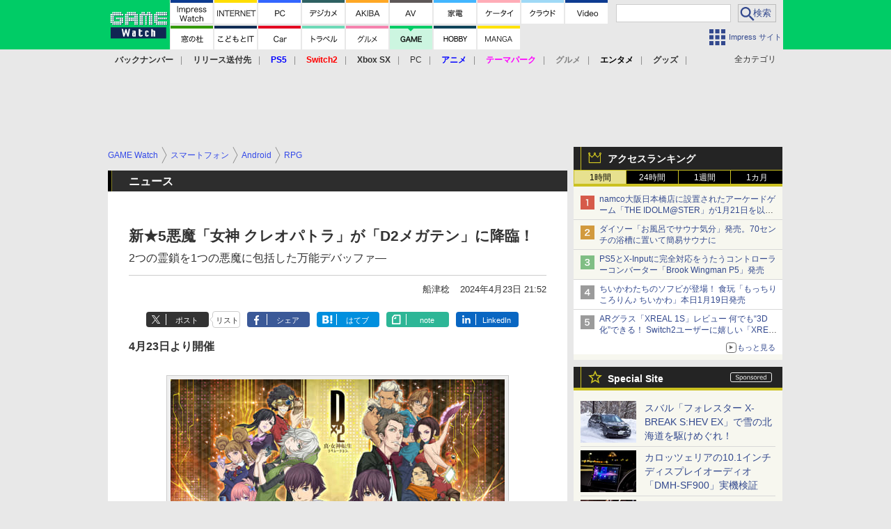

--- FILE ---
content_type: text/html; charset=utf-8
request_url: https://game.watch.impress.co.jp/docs/news/1586784.html
body_size: 42924
content:
<!DOCTYPE HTML> <html lang="ja"><head prefix="og: http://ogp.me/ns#  article: http://ogp.me/ns/article# fb: http://ogp.me/ns/fb#"><link rel="canonical" href="https://game.watch.impress.co.jp/docs/news/1586784.html"><meta charset="UTF-8"><meta name="author" content="株式会社インプレス"><meta name="copyright" content="Copyright &copy; Impress Corporation. All Rights Reserved."><title>新★5悪魔「女神 クレオパトラ」が「D2メガテン」に降臨！ - GAME Watch</title><meta name="keywords" content="Android,iOS,スマートフォン,RPG,iPhone (iOS),特別企画,セガゲームス,真・女神転生"><meta name="creation_date" content="2024-04-23T21:52:40+09:00"><meta property="date" content="2024-04-23T21:53:15+09:00"><meta name="ipw:id" content="1586784"><meta name="ipw:site" content="gmw"><meta name="ipw:year" content="2024"><meta name="ipw:month" content="4"><meta name="ipw:day" content="23"><meta name="ipw:firstpage" content="/docs/news/1586784.html"><meta property="fb:app_id" content="313703452412789" /><meta property="og:type" content="article"><meta property="og:locale" content="ja_JP"><meta property="og:site_name" content="GAME Watch"><meta property="og:url" content="https://game.watch.impress.co.jp/docs/news/1586784.html"><meta property="og:title" content="新★5悪魔「女神 クレオパトラ」が「D2メガテン」に降臨！ 2つの霊鎖を1つの悪魔に包括した万能デバッファ―"><meta property="og:description" content="　セガは、現在サービス中のAndroid/iOS用RPG「D×2 真・女神転生リベレーション」（D2メガテン）の最新情報などを届けるWEB番組「『D×2 真・女神転生リベレーション』D2メガテン公式放送～2024 GW直前放送～」において、新登場の新★5悪魔「女神 クレオパトラ」をはじめ、最新の情報を発表した。"><meta property="og:image" content="https://game.watch.impress.co.jp/img/gmw/list/1586/784/d00.jpg"><meta property="article:published_time" content="2024-04-23T21:52:40+09:00"><meta property="article:modified_time" content="2024-04-23T21:53:15+09:00"><meta property="article:tag" content="Android,iOS,スマートフォン,RPG,iPhone (iOS),特別企画,セガゲームス,真・女神転生"><meta name="twitter:card" content="summary_large_image"><meta name="twitter:site" content="@game_watch"><meta name="twitter:image:src" content="https://game.watch.impress.co.jp/img/gmw/list/1586/784/d00.jpg"><meta name="twitter:url" content="https://game.watch.impress.co.jp/docs/news/1586784.html"><meta name="twitter:title" content="新★5悪魔「女神 クレオパトラ」が「D2メガテン」に降臨！ 2つの霊鎖を1つの悪魔に包括した万能デバッファ―"><meta name="twitter:description" content="　セガは、現在サービス中のAndroid/iOS用RPG「D×2 真・女神転生リベレーション」（D2メガテン）の最新情報などを届けるWEB番組「『D×2 真・女神転生リベレーション』D2メガテン公式放送～2024 GW直前放送～」において、新登場の新★5悪魔「女神 クレオパトラ」をはじめ、最新の情報を発表した。"><meta name="distributable" content="licensee"><script type="application/ld+json">{"@context":"http://schema.org","@type":"NewsArticle","headline":"新★5悪魔「女神 クレオパトラ」が「D2メガテン」に降臨！","image":["https://game.watch.impress.co.jp/img/gmw/list/1586/784/d00.jpg"],"datePublished":"2024-04-23T21:52:40+09:00"}</script><script>ipc_article_info={url_struct:{total_page:1,urls:['/docs/news/1586784.html'],page_idx:0,cannonical:'/docs/news/1586784.html'},corner:['news'],category:[['Android'],['iOS'],['breadcrumb','smartphone','android','rpg'],['breadcrumb','smartphone','iphone_ios','rpg'],['special','segagames','megaten']],tag:[],marketing_category:[]};</script><meta name="referrer" content="always"><meta name="robots" content="max-image-preview:large"><script>(function(d,c,a){console.log("dataLayer start");d.dataLayer=d.dataLayer||[];d.dataLayer.push({pageId:"",pageCmsSite:"",pageType:"",pageTitle:"",pageCreationDate:"",pageCreationHour:"",pageCreationWeekday:"",pageModifiedDate:"",pageElapsedTime:"",pageElapsedHour:"",pageElapsedDate:"",pageElapsedMonth:"",pageCanonicalUrl:"",pageImage:"",pageCorner:"",pageCategories:"",pageTags:"",pageAdvertise:"",pageBodyLength:"",pageRelated:"",pageExtend1:"",pageDevice:a,ipc_uid:"",clientWidth:"",clientHeight:""});
a=d.dataLayer[0];c.querySelector('meta[property="og:type"]')&&(a.pageType=c.querySelector('meta[property="og:type"]').getAttribute("content"));c.querySelector("title")&&(a.pageTitle=c.querySelector("title").innerText);c.querySelector('meta[name="keywords"]')&&(a.pageTags=c.querySelector('meta[name="keywords"]').getAttribute("content"));c.querySelector('meta[name="ipw:id"]')&&(a.pageId=c.querySelector('meta[name="ipw:id"]').getAttribute("content"));c.querySelector('meta[name="ipw:site"]')&&(a.pageCmsSite=
c.querySelector('meta[name="ipw:site"]').getAttribute("content"));c.querySelector('meta[name="creation_date"]')&&(a.pageCreationDate=c.querySelector('meta[name="creation_date"]').getAttribute("content"));c.querySelector('meta[property="date"]')&&(a.pageModifiedDate=c.querySelector('meta[property="date"]').getAttribute("content"));if(c.querySelector('script[type="application/ld+json"]')){var b=JSON.parse(c.querySelector('script[type="application/ld+json"]').innerText);b.headline&&(a.pageTitle=b.headline);
b.image&&(a.pageImage=b.image);b.datePublished&&(a.pageCreationDate=b.datePublished);b["@type"]&&(a.pageType=b["@type"])}"/"==location.pathname||location.pathname.match(/^\/(m\.|amp\.)?index\.html?/)?a.pageType="top":location.pathname.match(/\/([0-9]{4,5,6,7}|[0-9]{3,4}\/[0-9]{3}\/(m\.|amp\.)?index)\.html/)?a.pageType="article":location.pathname.match(/\/img\/.*\/docs\/.*\.html/)?a.pageType="zoom":location.pathname.match(/index/)&&(a.pageType="list");"website"==a.pageType||"WebSite"==a.pageType?a.pageType=
"top":"NewsArticle"==a.pageType?a.pageType="article":"ImageObject"==a.pageType?a.pageType="zoom":"Periodical"==a.pageType&&(a.pageType="list");if(a.pageCreationDate){var f=new Date(a.pageCreationDate),e=((new Date).getTime()-f.getTime())/1E3;a.pageElapsedTime="1441. >=1d";if(86400>e)for(b=1;1440>=b;b++)if(e<60*b){a.pageElapsedTime=(10>b?"000":100>b?"00":1E3>b?"0":"")+b+". <"+b+"m";break}a.pageElapsedHour="169. >=7d";for(b=1;168>=b;b++)if(e<3600*b){a.pageElapsedHour=(10>b?"00":100>b?"0":"")+b+". <"+
b+"h";break}a.pageElapsedDate="91. >=90d";for(b=1;90>=b;b++)if(e<86400*b){a.pageElapsedDate=(10>b?"0":"")+b+". <"+b+"d";break}a.pageElapsedMonth="61. >=60M";for(b=1;60>=b;b++)if(e<2592E3*b){a.pageElapsedMonth=(10>b?"0":"")+b+". <"+b+"M";break}a.pageCreationHour=(10>f.getHours()?"0":"")+f.getHours();a.pageCreationWeekday=f.getDay()}c.querySelector('meta[property="og:image"]')&&(a.pageImage=c.querySelector('meta[property="og:image"]').getAttribute("content"));c.querySelector('link[rel="canonical"]')&&
(a.pageCanonicalUrl=c.querySelector('link[rel="canonical"]').getAttribute("href"));window.ipc_article_info&&ipc_article_info.corner&&(a.pageCorner=ipc_article_info.corner[0]);if(window.ipc_article_info&&ipc_article_info.category)for(b=0;b<ipc_article_info.category.length;b++)for(0<b&&(a.pageCategories+=","),1==ipc_article_info.category[b].length&&"native-tie-up"==ipc_article_info.category[b][0]&&(a.pageAdvertise="1"),c=0;c<ipc_article_info.category[b].length;c++)0<c&&(a.pageCategories+="-"),a.pageCategories+=
ipc_article_info.category[b][c];if(window.ipc_article_info&&ipc_article_info.tag)for(b=0;b<ipc_article_info.tag.length;b++)a.pageTags&&(a.pageTags+=","),a.pageTags+=ipc_article_info.tag[b];document.cookie&&0<=document.cookie.indexOf("ipc_uid=")&&(0<document.cookie.indexOf(";",document.cookie.indexOf("ipc_uid="))?a.ipc_uid=document.cookie.substring(document.cookie.indexOf("ipc_uid=")+8,document.cookie.indexOf(";",document.cookie.indexOf("ipc_uid="))):a.ipc_uid=document.cookie.substring(document.cookie.indexOf("ipc_uid=")+
8));a.clientWidth=100*Math.floor(window.innerWidth/100);a.clientHeight=100*Math.floor(window.innerHeight/100);console.log("dataLayer = "+JSON.stringify(d.dataLayer))})(window,document,"pc");</script>
<script>(function(i,s,o,g,r,a,m){i['GoogleAnalyticsObject']=r;i[r]=i[r]||function(){  (i[r].q=i[r].q||[]).push(arguments)},i[r].l=1*new Date();a=s.createElement(o),  m=s.getElementsByTagName(o)[0];a.async=1;a.src=g;m.parentNode.insertBefore(a,m)  })(window,document,'script','https://www.google-analytics.com/analytics.js','ga');  ga('set', 'forceSSL', true);  ga('create', 'UA-245639-16', 'auto');  var d2 = [];  var d3 = [];  if (typeof ipc_article_info !== "undefined" && ipc_article_info && ipc_article_info.category && ipc_article_info.category.length >0) {    var c = JSON.parse(JSON.stringify(ipc_article_info.category));    for (var i = 0; i< c.length; i++) { if (c[i] && c[i][0]) { if (c[i][0] == 'breadcrumb') { c[i].shift(); d2.push(c[i].join('|')); } else { d3.push(c[i].join('|')); } } }  }  ga('send', 'pageview' , {'dimension1':'art', 'dimension2':d2.join(','), 'dimension3':d3.join(',')});/*ga('create', 'UA-81004055-1', 'auto', {'name': 'EventTracking'});*/</script><script>(function(w,d,s,l,i){w[l]=w[l]||[];w[l].push({'gtm.start':new Date().getTime(),event:'gtm.js'});var f=d.getElementsByTagName(s)[0],j=d.createElement(s),dl=l!='dataLayer'?'&l='+l:'';j.async=true;j.src='https://www.googletagmanager.com/gtm.js?id='+i+dl;f.parentNode.insertBefore(j,f);})(window,document,'script','dataLayer','GTM-TCLF9PZ');</script><script async src="https://fundingchoicesmessages.google.com/i/pub-5723665484085034?ers=1" nonce="eqwhAOG8vYkIHlHDX7VA4w"></script><script nonce="eqwhAOG8vYkIHlHDX7VA4w">(function() {function signalGooglefcPresent() {if (!window.frames['googlefcPresent']) {if (document.body) {const iframe = document.createElement('iframe'); iframe.style = 'width: 0; height: 0; border: none; z-index: -1000; left: -1000px; top: -1000px;'; iframe.style.display = 'none'; iframe.name = 'googlefcPresent'; document.body.appendChild(iframe);} else {setTimeout(signalGooglefcPresent, 0);}}}signalGooglefcPresent();})();</script><script>
if (!window.ipc) ipc = {};
if (!ipc.loader) ipc.loader = {
  status: 'start',
  props: ['jquery', 'cxense', 'dfp', 'watch', 'ready', 'load'],
  loaded: [],
  queue: {
    jquery: [],
    cxense: [],
    dfp: [],
    watch: [],
    ready: [],
    load: [],
  },
  on: function(queue_name) {
    var l = ipc.loader, i = 0;
    for (i = 0; i < l.props.length; i++) {
      if (queue_name == l.props[i]) break;
      if (queue_name == 'load' && l.props[i] == 'ready') {
        l.on('ready');
      } else {
        l.bind(l.props[i], -1);
      }
    }
    l.status = queue_name;
    if (i < l.props.length) {
      l.props.splice(i, 1);
      l.loaded.push(queue_name);
    }
    var q = l.queue[queue_name];
    while (q.length) {
      var exe = q.shift();
      exe.call();
    }
    q.push = function(exe) {
      exe.call();
    }
  },
  bind: function(queue_name, counter) {
    var d = document, w = window, onready = false, oncxfail = false, l = ipc.loader, p = l.props;
    if (typeof counter == 'undefined') counter = 6000;
    counter--;
    if (l.props.indexOf(queue_name) < 0) {
      if (l.loaded.indexOf(queue_name) >= 0) return true;
      console.log('[FATAL] EVENT:cannot bind ' + queue_name);
      return false;
    }
    switch (queue_name) {
      case 'jquery': onready = (w.$); break;
      case 'cxense': onready = true; break;
      case 'dfp': onready = (w.googletag && googletag.apiReady); break;
      case 'watch': onready = (w.ipc && ipc.watch && ipc.watch.article); break;
      case 'ready': 
        counter = -1;
        if (d.addEventListener) {
          d.addEventListener("DOMContentLoaded", function() {
            l.on(queue_name);
          }, false);
        } else {
          l.queue.jquery.push(function(){
            $(d).ready(function(){
              l.on(queue_name);
            });
          });
        }
        break;
      case 'load': 
        counter = -1;
        if (w.addEventListener) {
          w.addEventListener("load", function() {
            l.on(queue_name);
          }, false);
        } else if (w.attachEvent) {
          w.attachEvent('onload', function() {
            l.on(queue_name);
          });
        } else {
          w.onload = function(){
            l.on(queue_name);
          };
        }
        break;
      default: 
        count = -1;
        break;
    }
    if (oncxfail) {
      l.bind('dfp', -1);
    }
    if (onready) {
      counter = -1;
      l.on(queue_name);
    }
    if (counter > 0) {
      w.setTimeout(function(){ l.bind(queue_name, counter); }, 10);
    } else if (counter == 0) {
      console.log('[FATAL] EVENT:failed to load ' + queue_name);
      for (var i = 0; i < p.length; i++) {
        l.bind(p[i], -1);
        if (queue_name == p[i]) break;
      }
    }
    return true;
  },
  script: function(src, callback) {
    var d = document, s = 'script', e = d.createElement(s), t = d.getElementsByTagName(s)[0];
    e.type = 'text/java' + s;
    e.async = 1;
    e.src = src;
    if (callback) {
      e.onload = e.onreadystatechange = function() {
        if ((!this.readyState || this.readyState === 'loaded' || this.readyState === 'complete')) {
          this.onload = this.onreadystatechange = null;
          callback.call(this);
        }
      };
    }
    t.parentNode.insertBefore(e, t);
  },
  beacon: function(src) {
    navigator && navigator.sendBeacon ? navigator.sendBeacon(src) : (new Image(1,1)).src=src;
  },
  meta: function(key, value) {
    var d = document, head = d.getElementsByTagName('head')[0], meta = d.createElement('meta');
    meta.setAttribute('name', key);
    meta.setAttribute('content', value);
    head.appendChild(meta);
  },
  has_101gglplcad: function() {
    var info = window.ipc_article_info;
    if(!info || !info.category || info.category.length == 0) return null;
    info = info.category;
    for (var i = 0; i < info.length; i++) {
      if (info[i].length <= 0) continue;
      if(info[i][0] == '101gglplcad') {
        return true;
      }
    }
    return false;
  },
  get_breadcrumb: function(sep, leaf_only, breadcrumb_only, max_depth) {
    if (typeof sep == 'undefined') sep = '-';
    if (typeof leaf_only == 'undefined') leaf_only = false;
    if (typeof breadcrumb_only == 'undefined') breadcrumb_only = false;
    if (typeof max_depth == 'undefined') max_depth = 3;
    var info = window.ipc_article_info, rv = [];
    if(!info || !info.category || info.category.length == 0) return rv;
    info = info.category;
    if (sep == 'level') rv = [null, [], [], []];
    for (var i = 0; i < info.length; i++) {
      if (info[i].length <= 0) continue;
      var j = (info[i][0] == 'breadcrumb' ? 1 : 0), v = [];
      if (sep == 'imp_cat') v = {};
      if (!breadcrumb_only || j) {
        for (var k = j; k < info[i].length; k++) {
          if (k > max_depth) break;
          if (sep == 'level') {
            v = info[i][k];
            if (!rv.some(function(comp) {
              return v === comp;
            })) {
              rv[k].push(v);
            }
            v = [];
          } else if (sep == 'imp_cat') {
            v[sep + k] = info[i][k];
          } else {
            v.push(info[i][k]);
          }
        }
      }
      if (sep == 'imp_cat') {
        rv.push(v);
      } else if (v.length > 0) {
        v = (sep ? v.join(sep) : v);
        if (!rv.some(function(comp) {
          return v === comp;
        })) {
          rv.push(v);
        }
      }
    }
    return rv;
  },
  ad: {
    dfp: {
      set_breadcrumb: function(page, site_key, type, device) {
        var g = googletag;
        g.pubads().setTargeting("100device", device);
        g.pubads().setTargeting("101page", page);
        if (typeof(type) == 'undefined') type = 'cat';
        if (ipc.loader.has_101gglplcad()) {
          g.pubads().setTargeting('101gglplcad', 'no');
        }
        var breadcrumbs = ipc.loader.get_breadcrumb('level', false, true, 3);
        if (breadcrumbs.length > 0 && (type == 'cat' || type == 'genre')) {
          for (var k = 1; k <= 3; k++) {
            g.pubads().setTargeting('i' + site_key + type + k, breadcrumbs[k]);
          }
        }
      },
      _init: function(fnc_dfp_head, page, site_key, device, enable_hb, enable_sra) {
        var g = googletag;
        if (typeof enable_hb != 'undefined' && enable_hb) g.pubads().disableInitialLoad();
        fnc_dfp_head();
        if (!!(window.pbFlux) && !!(window.fluxtag)) {
          if (!!(window.pbFlux) && !!(window.pbFlux.prebidBidder) && fluxtag.isFn(window.pbFlux.prebidBidder)) {
            /* Prebidが呼び出せる状態の場合 */
            pbjs.que.push(function () {
              window.pbFlux.prebidBidder();
            });
          } else {
            /* Prebidが呼び出せない場合、すぐにGAMを呼び出す */
            fluxtag.readyBids.prebid = true;
            fluxtag.launchAdServer();
          }
        }
        ipc.loader.ad.dfp.set_breadcrumb(page, site_key, 'cat', device);
        if (enable_sra) g.pubads().enableSingleRequest();
        g.pubads().collapseEmptyDivs(true);
        ipc.loader.ad.dfp.centering('haikei', 'haikei', 1600);
        /* -------20211125 */
        var ipc_uid = 'nouid' + Math.random();
        if (window.td && td.client && td.client.globals && td.client.globals.$global && td.client.globals.$global.td_ssc_id) {
          ipc_uid = td.client.globals.$global.td_ssc_id;
        } else if (document.cookie && document.cookie.indexOf('_td_ssc_id=') >= 0) {
          if (document.cookie.indexOf(';', document.cookie.indexOf('_td_ssc_id=')) > 0) {
            ipc_uid = document.cookie.substring(document.cookie.indexOf('_td_ssc_id=') + '_td_ssc_id='.length, document.cookie.indexOf(';', document.cookie.indexOf('_td_ssc_id=')));
          } else {
            ipc_uid = document.cookie.substring(document.cookie.indexOf('_td_ssc_id=') + '_td_ssc_id='.length);
          }
        } else if (document.cookie && document.cookie.indexOf('ipc_uid=') >= 0) {
          if (document.cookie.indexOf(';', document.cookie.indexOf('ipc_uid=')) > 0) {
            ipc_uid = 'impress' + document.cookie.substring(document.cookie.indexOf('ipc_uid='), document.cookie.indexOf(';', document.cookie.indexOf('ipc_uid=')));
          } else {
            ipc_uid = 'impress' + document.cookie.substring(document.cookie.indexOf('ipc_uid='));
          }
        } else if (document.cookie && document.cookie.indexOf('_gid=') >= 0) {
          if (document.cookie.indexOf(';', document.cookie.indexOf('_gid=')) > 0) {
            ipc_uid = 'impress' + document.cookie.substring(document.cookie.indexOf('_gid='), document.cookie.indexOf(';', document.cookie.indexOf('_gid=')));
          } else {
            ipc_uid = 'impress' + document.cookie.substring(document.cookie.indexOf('_gid='));
          }
        }
        ipc_uid = ipc_uid.replace(/[^0-9a-zA-Z]/g, '');
        /*console.log('ipc_uid = ' + ipc_uid);*/
        if (ipc_uid.indexOf('nouid') !== 0) {
          g.pubads().setPublisherProvidedId(ipc_uid);
        }
        /* --------20211125 */
        g.enableServices();
      },
      init: function(fnc_dfp_head, page, site_key, device, enable_hb, enable_sra) {
        window.googletag = window.googletag || {}; googletag.cmd = googletag.cmd || [];
        window.initialLoadAdSlots = [], window.gateAdSlots = [];
        ipc.loader.script('https://securepubads.g.doubleclick.net/tag/js/gpt.js', function(){
          ipc.loader.bind('dfp', -1);
        });
        googletag.cmd.push(function(){ ipc.loader.ad.dfp._init(fnc_dfp_head, page, site_key, device, enable_hb, enable_sra); });
      },
      display_onready: function(prefix, adslots) {
        ipc.loader.queue.ready.push(function(){
          googletag.cmd.push(function(){
            for (var i = 0; i < adslots.length; i++) {
              googletag.display(prefix + adslots[i]);
            }
          });
        });
      },
      display_btf: function(prefix, adslots) {
        ipc.loader.queue.ready.push(function(){
          googletag.cmd.push(function(){
            if (!window.initialLoadAdSlots || initialLoadAdSlots.length <= 0) return false;
            for (var i = 0; i < initialLoadAdSlots.length; i++) {
              var divid = initialLoadAdSlots[i].getSlotElementId();
              if (divid && (prefix == '' || divid.indexOf(prefix) == 0)) {
                var comp = divid.substring(prefix.length);
                if (adslots.indexOf(comp) >= 0 && document.getElementById(divid)) {
                  googletag.display(divid);
                }
              }
            }
          });
        });
      },
      centering: function(slotid_part, divclass, default_width) {
        googletag.pubads().addEventListener('slotRenderEnded', function(e) {
          if (e && e.slot && e.slot.getSlotElementId() && e.slot.getSlotElementId().indexOf(slotid_part) >= 0 && e.size && e.size[0] && e.size[0] != default_width) {
            var div = document.getElementById(e.slot.getSlotElementId());
            if (div && div.parentNode && div.parentNode.parentNode && (!divclass || div.parentNode.parentNode.className.indexOf(divclass) >= 0)) {
              div.parentNode.parentNode.style.width = e.size[0] + 'px';
              div.parentNode.parentNode.style.marginLeft = (-parseInt(e.size[0], 10)/2) + 'px';
            }
          }
        });
      }
    },
    cxense: {
      set_breadcrumb: function() {},
      set_segment: function() {},
      get_segment: function() {
        return [];
      },
      init: function(site_id, device, page, site_symbol) {
        ipc.loader.bind('cxense', -1);
      },
      init_cc: function() {},
      init_ct: function() {},
      init_sc: function() {},
      init_ex: function(site_symbol) {
        if(!site_symbol) site_symbol = 'watch';
      }
    },
    blade: {
      set_breadcrumb: function() {
        var breadcrumbs = ipc.loader.get_breadcrumb('imp_cat', false, true, 3);
        if (breadcrumbs.length > 0) {
          if (window.microadBlade && microadBlade.EHN) {
            microadBlade.EHN.start({'imp_cat':breadcrumbs});
          }
        }
      },
      init: function() {
        ipc.loader.script('//d-cache.microad.jp/js/td_iw_access.js', function(){
          ipc.loader.ad.blade.set_breadcrumb();
        });
        var i = new Image(1,1);
        i.src = '//aid.send.microad.jp/asr?v=1&code=dY-5ZLLSddc&format=pixel';
      }
    },
    prebid: {
      init: function(adUnits) {
      },
      bids_back: function() {
      }
    },
    tam: {
      /* APS Header Bidding */
      /*
        function calling order without flux
        1. tam.init
         1.2. tam._init
         1.3. cxense.init
         1.5. tam.bids
         1.7. dfp.init
        2. cxense.init_cc ...etc.
        3. dfp.display_btf
        4. blade.init
        5. VWO
      */
      _init: function() {
        /* ----- Begin Step 1 ----- */
        /* Load the APS JavaScript Library */
        !function(a9,a,p,s,t,A,g){if(a[a9])return;function q(c,r){a[a9]._Q.push([c,r])}a[a9]={init:function(){q("i",arguments)},fetchBids:function(){q("f",arguments)},setDisplayBids:function(){},targetingKeys:function(){return[]},_Q:[]};A=p.createElement(s);A.async=!0;A.src=t;g=p.getElementsByTagName(s)[0];g.parentNode.insertBefore(A,g)}("apstag",window,document,"script","//c.amazon-adsystem.com/aax2/apstag.js");
        /* Initialize the Library */
        apstag.init({
         pubID: '3583',
         adServer: 'googletag'
        });
      },
      init: function(cxense_site_id, device, page, site_symbol, fnc_dfp_head, dfp_site_key, enable_sra) {
        var ad = ipc.loader.ad, cxense_site_symbol = site_symbol;
        switch (cxense_site_symbol) {
          case 'caw': cxense_site_symbol = 'car'; break;
          case 'pw': cxense_site_symbol = 'pcw'; break;
        }
        ad.tam._init();
        ad.cxense.init(cxense_site_id, device, page, cxense_site_symbol);
        ad.tam.bids(site_symbol, device);
        ad.dfp.init(fnc_dfp_head, page, dfp_site_key, device, true, enable_sra);
      },
      bids: function(s, d, p) {
        var slots = [];
        if (d == 'pc') {
          if (p == 'top') {
            /* pc top */
            if (',grw,ipw,trw,wf,wvd,hbw,'.indexOf(s) > 0) {
              slots.push({
                slotID:   'gpt-div-ipc-'+s+'-pc-billboard001',
                slotName: '/49282802/ipc-'+s+'/pc/billboard001',
                sizes:    [[728,90],[970,90],[970,250]]
              });
              slots.push({
                slotID:   'gpt-div-ipc-'+s+'-pc-flw-rect001',
                slotName: '/49282802/ipc-'+s+'/pc/flw-rect001',
                sizes:    [[300,250],[300,600]]
              });
              slots.push({
                slotID:   'gpt-div-ipc-'+s+'-pc-mdl-rect001',
                slotName: '/49282802/ipc-'+s+'/pc/mdl-rect001',
                sizes:    [[300,250]]
              });
              slots.push({
                slotID:   'gpt-div-ipc-'+s+'-pc-rect001',
                slotName: '/49282802/ipc-'+s+'/pc/rect001',
                sizes:    [[300,250]]
              });
            }
            if (s == 'hbw') {
              slots.push({
                slotID:   'gpt-div-ipc-'+s+'-pc-rect002',
                slotName: '/49282802/ipc-'+s+'/pc/rect002',
                sizes:    [[300,250]]
              });
            }
            if (',grw,trw,wf,wvd,hbw,'.indexOf(s) > 0) {
              slots.push({
                slotID:   'gpt-div-ipc-'+s+'-pc-sky001',
                slotName: '/49282802/ipc-'+s+'/pc/sky001',
                sizes:    [[300,250]]
              });
            }
            if (',grw,ipw,trw,wf,wvd,'.indexOf(s) > 0) {
              slots.push({
                slotID:   'gpt-div-ipc-'+s+'-pc-2nd-rect001',
                slotName: '/49282802/ipc-'+s+'/pc/2nd-rect001',
                sizes:    [[300,250]]
              });
            }
          } else {
            /* pc art */
            if (',clw,'.indexOf(s) < 0) {
              slots.push({
                slotID:   'gpt-div-ipc-'+s+'-pc-rect-kiji001',
                slotName: '/49282802/ipc-'+s+'/pc/rect-kiji001',
                sizes:    [[300,250],[336,280]]
              });
              slots.push({
                slotID:   'gpt-div-ipc-'+s+'-pc-r-pre001',
                slotName: '/49282802/ipc-'+s+'/pc/r-pre001',
                sizes:    [[300,250],[336,280]]
              });
            }
            if (',gmw,hbw,'.indexOf(s) > 0) {
              slots.push({
                slotID:   'gpt-div-ipc-'+s+'-pc-billboard001',
                slotName: '/49282802/ipc-'+s+'/pc/billboard001',
                sizes:    [[728,90],[970,90],[970,250]]
              });
              slots.push({
                slotID:   'gpt-div-ipc-'+s+'-pc-flw-rect001',
                slotName: '/49282802/ipc-'+s+'/pc/flw-rect001',
                sizes:    [[300,250],[300,600]]
              });
              slots.push({
                slotID:   'gpt-div-ipc-'+s+'-pc-mdl-rect001',
                slotName: '/49282802/ipc-'+s+'/pc/mdl-rect001',
                sizes:    [[300,250]]
              });
              slots.push({
                slotID:   'gpt-div-ipc-'+s+'-pc-rect001',
                slotName: '/49282802/ipc-'+s+'/pc/rect001',
                sizes:    [[300,250]]
              });
              slots.push({
                slotID:   'gpt-div-ipc-'+s+'-pc-rect002',
                slotName: '/49282802/ipc-'+s+'/pc/rect002',
                sizes:    [[300,250]]
              });
              slots.push({
                slotID:   'gpt-div-ipc-'+s+'-pc-sky001',
                slotName: '/49282802/ipc-'+s+'/pc/sky001',
                sizes:    [[300,250]]
              });
              slots.push({
                slotID:   'gpt-div-ipc-'+s+'-pc-rect-kiji002',
                slotName: '/49282802/ipc-'+s+'/pc/rect-kiji002',
                sizes:    [[300,250]]
              });
              slots.push({
                slotID:   'gpt-div-ipc-'+s+'-pc-rect-kiji003',
                slotName: '/49282802/ipc-'+s+'/pc/rect-kiji003',
                sizes:    [[300,250]]
              });
            } else {
              slots.push({
                slotID:   'gpt-div-ipc-'+s+'-pc-billboard-kiji001',
                slotName: '/49282802/ipc-'+s+'/pc/billboard-kiji001',
                sizes:    [[728,90],[970,90],[970,250]]
              });
              slots.push({
                slotID:   'gpt-div-ipc-'+s+'-pc-flw-rect001',
                slotName: '/49282802/ipc-'+s+'/pc/flw-rect001',
                sizes:    [[300,250],[300,600]]
              });
              slots.push({
                slotID:   'gpt-div-ipc-'+s+'-pc-mdl-rect001',
                slotName: '/49282802/ipc-'+s+'/pc/mdl-rect001',
                sizes:    [[300,250]]
              });
              slots.push({
                slotID:   'gpt-div-ipc-'+s+'-pc-2nd-r-rect001',
                slotName: '/49282802/ipc-'+s+'/pc/2nd-r-rect001',
                sizes:    [[300,250]]
              });
              slots.push({
                slotID:   'gpt-div-ipc-'+s+'-pc-r-rect001',
                slotName: '/49282802/ipc-'+s+'/pc/r-rect001',
                sizes:    [[300,250],[300,600]]
              });
            }
            if (',gmw,hbw,ipw,'.indexOf(s) < 0 || s == 'pw') {
              slots.push({
                slotID:   'gpt-div-ipc-'+s+'-pc-r-sky001',
                slotName: '/49282802/ipc-'+s+'/pc/r-sky001',
                sizes:    [[300,250]]
              });
            }
          }
        } else {
          if (p == 'top') {
            /* sp top */
            slots.push({
              slotID:   'gpt-div-ipc-'+s+'-sp-rect001',
              slotName: '/49282802/ipc-'+s+'/sp/rect001',
              sizes:    [[336,280],[320,50],[300,250]]
            });
            slots.push({
              slotID:   'gpt-div-ipc-'+s+'-sp-rect002',
              slotName: '/49282802/ipc-'+s+'/sp/rect002',
              sizes:    [[336,280],[320,50],[300,600],[300,250]]
            });
            slots.push({
              slotID:   'gpt-div-ipc-'+s+'-sp-rect003',
              slotName: '/49282802/ipc-'+s+'/sp/rect003',
              sizes:    [[336,280],[320,50],[300,250]]
            });
            slots.push({
              slotID:   'gpt-div-ipc-'+s+'-sp-rect004',
              slotName: '/49282802/ipc-'+s+'/sp/rect004',
              sizes:    [[336,280],[320,50],[300,250]]
            });
          } else {
            /* sp art */
            slots.push({
              slotID:   'gpt-div-ipc-'+s+'-sp-rect001',
              slotName: '/49282802/ipc-'+s+'/sp/rect001',
              sizes:    [[336,280],[320,50],[300,250]]
            });
            slots.push({
              slotID:   'gpt-div-ipc-'+s+'-sp-rect002',
              slotName: '/49282802/ipc-'+s+'/sp/rect002',
              sizes:    [[336,280],[320,50],[300,600],[300,250]]
            });
            slots.push({
              slotID:   'gpt-div-ipc-'+s+'-sp-rect-kiji001',
              slotName: '/49282802/ipc-'+s+'/sp/rect-kiji001',
              sizes:    [[336,280],[320,50],[300,250]]
            });
            slots.push({
              slotID:   'gpt-div-ipc-'+s+'-sp-overlay001',
              slotName: '/49282802/ipc-'+s+'/sp/overlay001',
              sizes:    [[320,50],[320,100]]
            });
            if (',gmw,hbw,'.indexOf(s) > 0) {
              slots.push({
                slotID:   'gpt-div-ipc-'+s+'-sp-rect-kiji002',
                slotName: '/49282802/ipc-'+s+'/sp/rect-kiji002',
                sizes:    [[336,280],[320,50],[300,250]]
              });
              slots.push({
                slotID:   'gpt-div-ipc-'+s+'-sp-rect-kiji003',
                slotName: '/49282802/ipc-'+s+'/sp/rect-kiji003',
                sizes:    [[336,280],[320,50],[300,250]]
              });
              slots.push({
                slotID:   'gpt-div-ipc-'+s+'-sp-video001',
                slotName: '/49282802/ipc-'+s+'/sp/video001',
                sizes:    [[320,50]]
              });
            }
          }
        }
        /* ----- Begin Step 2 ----- */
        apstag.fetchBids({
          slots: slots,
          timeout: 1e3
        }, function(bids) {
          /* ----- Begin Step 3 ----- */
          /* set apstag targeting on googletag, then trigger the first DFP request in googletag's disableInitialLoad integration */
          if (window.fluxtag) {
            googletag.cmd.push(function () {
              /* TAM(UAM)を呼び出す */
              fluxtag.readyBids.amazon = true;
              fluxtag.launchAdServer();
            });
          } else {
            googletag.cmd.push(function(){
              apstag.setDisplayBids();
              /*googletag.pubads().refresh();*/
	      googletag.pubads().refresh(googletag.pubads().getSlots().filter(s => s.getTargetingKeys().indexOf('browsiId') === -1));
            });
          }
          /* ----- End Step 3 ----- */
        });
        /* ----- End Step 2 ----- */
      }
    },
    flux: {
      /* FLUX Prebid */
      /*
        function calling order
        0. async script loading https://flux-cdn.com/client/impress/media.min.js
        1. flux.init
         1.1 flux._init
         1.2. tam._init
         1.3. cxense.init
         1.4. flux.define_callback
         1.5. tam.bids
         1.6. flux.set_fail_safe
         1.7. dfp.init
        2. cxense.init_cc ...etc.
        3. dfp.display_btf
        4. blade.init
        5. VWO
      */
      _init: function() {
        window.pbjs = window.pbjs || {};
        pbjs.que = pbjs.que || [];
        window.pbFlux = window.pbFlux || {};
        pbFlux.bidderTimeout = 2e3;
      },
      init: function(with_tam, cxense_site_id, device, page, site_symbol, fnc_dfp_head, dfp_site_key, enable_sra) {
        var ad = ipc.loader.ad, cxense_site_symbol = site_symbol;
        switch (cxense_site_symbol) {
          case 'caw': cxense_site_symbol = 'car'; break;
          case 'pw': cxense_site_symbol = 'pcw'; break;
        }
        ad.flux._init();
        if (with_tam) ad.tam._init();
        ad.cxense.init(cxense_site_id, device, page, cxense_site_symbol);
        ad.flux.define_callback();
        if (with_tam) ad.tam.bids(site_symbol, device, page);
        ad.flux.set_fail_safe();
        ad.dfp.init(fnc_dfp_head, page, dfp_site_key, device, true, enable_sra);
      },
      define_callback: function() {
        /* Define callback function */
        window.fluxtag = {
          readyBids: {
            prebid: false,
            amazon: !(window.apstag),
            google: false
          },
          failSafeTimeout: (!!window.pbFlux && !!window.pbFlux.bidderTimeout) ? window.pbFlux.bidderTimeout + 1e3 : 3e3,
          isFn: function isFn(object) {
            var _t = 'Function';
            var toString = Object.prototype.toString;
            return toString.call(object) === '[object ' + _t + ']';
          },
          launchAdServer: function() {
            if (!fluxtag.readyBids.prebid || !fluxtag.readyBids.amazon) {
              return;
            }
            fluxtag.requestAdServer();
          },
          requestAdServer: function() {
            if (!fluxtag.readyBids.google) {
              fluxtag.readyBids.google = true;
              googletag.cmd.push(function () {
                if (!!(pbjs.setTargetingForGPTAsync) && fluxtag.isFn(pbjs.setTargetingForGPTAsync)) {
                  pbjs.que.push(function () {
                    pbjs.setTargetingForGPTAsync();
                  });
                }
                if (window.apstag) { /* TAM未実装ページ対応 */
                  apstag.setDisplayBids();
                }
                googletag.pubads().refresh();
              });
            }
          }
        };
        /* /Define callback function */
      },
      set_fail_safe: function() {
        setTimeout(function () {
          fluxtag.requestAdServer();
        }, fluxtag.failSafeTimeout);
      }
    },
    anchor: {
      show: function(require_refresh) {
        console.log('show anchorSlot');
        googletag.cmd.push(function(){
          googletag.display(window.anchorSlot);
          if (require_refresh) googletag.pubads().refresh([window.anchorSlot]);
        });
      },
      init: function() {
        let exist_haikei = false, is_pr = false;
        if (window.initialLoadAdSlots && window.initialLoadAdSlots.length) {
          for (var i = 0; i < initialLoadAdSlots.length; i++) {
            if (initialLoadAdSlots[i].getSlotElementId().indexOf('haikeijack') >= 0) {
              exist_haikei = true;
              break;
            }
          }
        }
        if (window.ipc_article_info && ipc_article_info.category) {
          for (var i = 0; i < ipc_article_info.category.length; i++) {
            if (ipc_article_info.category[i] && ipc_article_info.category[i].length && ipc_article_info.category[i][0] == 'native-tie-up') {
              is_pr = true;
            }
          }
        }
        if (!is_pr && exist_haikei) {
          googletag.pubads().addEventListener('slotRenderEnded', function(e) {
            if (e.slot.getSlotElementId().indexOf('-haikeijack') >= 0) {
              if(e.isEmpty) {
                console.log('choose anchor');
                ipc.loader.ad.anchor.show(1);
              } else {
                console.log('choose haikei');
              }
            }
          });
        } else if (!is_pr && !exist_haikei) {
          console.log('choose anchor(2)');
          ipc.loader.ad.anchor.show(0);
        }
      }
    }
  }
};
(function(p){
  for (var i = 0; i < p.length; i++) {
    ipc.loader.bind(p[i]);
  }
})(ipc.loader.props);
</script>
<script>
(function(w){
 w.ipc = w.ipc || {};
 ipc.hold_image = function() {
  var _hold = function(img, colsize) {
   var w = img.style.width, h = img.style.height, aspect_ratio = 1, imgs = null;
   if (!colsize) colsize = 1;
   if (!w || !h || !w.indexOf('px') || !h.indexOf('px')) {
    w = img.parentNode.parentNode.style.width;
    h = img.parentNode.parentNode.style.height;
   }
   if (!w || !h || !w.indexOf('px') || !h.indexOf('px')) {
    w = img.parentNode.parentNode.parentNode.style.width;
    h = img.parentNode.parentNode.parentNode.style.height;
   }
   if (w && h && w.indexOf('px') && h.indexOf('px')) {
    w = parseInt(w.substring(0, w.indexOf('px')), 10);
    h = parseInt(h.substring(0, h.indexOf('px')), 10);
    aspect_ratio = (w ? h / w : 1);
    w = img.parentNode.parentNode.clientWidth / colsize;
    console.log('width = ' + w);
    h = w * aspect_ratio;
    img.style.minWidth = w + 'px';
    img.style.minHeight = h + 'px';
    img.setAttribute('data-fixed-height', h);
   }
  };
  imgs = document.querySelectorAll('div.image-wrap .row > .column:only-child img:not([data-fixed-height])');
  if (imgs && imgs.length) _hold(imgs[0]);
 };
})(window);

function cx_getOptOutStatus(key){
   return true;
}
</script>
<script>ipc.loader.queue.jquery.push(function(){  ipc.loader.script('https://beacon.watch.impress.co.jp/count.js?v=202402280');});</script><script>ipc.loader.queue.jquery.push(function(){  ipc.loader.script('/js/gmw/p02/ipc.watch.js?v=202402280');});ipc.loader.queue.watch.push(function(){  ipc.watch.totop.init();  ipc.watch.scroll();  ipc.watch.anker();});ipc.loader.queue.ready.push(function(){  ipc.loader.queue.jquery.push(function(){    $('.main-contents img[ajax]').each(function(){      $(this).attr('src', $(this).attr('ajax'));      $(this).removeAttr('ajax');    });  });});</script><script src="https://ajax.googleapis.com/ajax/libs/jquery/2.2.4/jquery.min.js" async></script><link rel='stylesheet' href='/css/gmw/p02/article.css?v=2025082201' type='text/css'><script>window.grumi = {  			cfg: {		     		advs: {				'73612282': true,				'4723006721': true,				'4693239831': true,				'4696899522': true,				'4719544775': true,				'4719232311': true,				'4693770225': true,				'4704798158': true,				'4487036810': true,				'4757304394': true,				'73661362': true,				'4945929806': true,				'91406122': true,				'109470322': true,				'5290088345': true,				'5316270393': true,				'5359049171': true,				'82308802': true,				'5830696213': true				},			},key: '8de4cde0-9232-4267-9d6d-246d2ed45e91'};</script><script src="//rumcdn.geoedge.be/8de4cde0-9232-4267-9d6d-246d2ed45e91/grumi-ip.js" async></script><!-- FLUX / TAM / Cxense / DFP init --> <script async="async" src="https://flux-cdn.com/client/impress/game-watch.min.js"></script> <script> ipc.loader.ad.flux.init(true, '1142973279629786113', 'pc', 'art', 'gmw', function(){ initialLoadAdSlots.push(googletag.defineSlot('/49282802/ipc-gmw/pc/billboard001',[[1,1],[728,90],[728,180],[970,90],[970,250],[980,250]],'gpt-div-ipc-gmw-pc-billboard001').addService(googletag.pubads()));initialLoadAdSlots.push(googletag.defineSlot('/49282802/ipc-gmw/pc/r-pre001',[[300,250],[300,300],[336,280],[468,150],[468,300],[600,300]],'gpt-div-ipc-gmw-pc-r-pre001').addService(googletag.pubads()));initialLoadAdSlots.push(googletag.defineSlot('/49282802/ipc-gmw/pc/rect001',[[300,100],[300,150],[300,250],[300,300],[300,600],[300,800],[300,900]],'gpt-div-ipc-gmw-pc-rect001').addService(googletag.pubads()));initialLoadAdSlots.push(googletag.defineSlot('/49282802/ipc-gmw/pc/rect002',[[300,100],[300,150],[300,250],[300,300],[300,600]],'gpt-div-ipc-gmw-pc-rect002').addService(googletag.pubads()));initialLoadAdSlots.push(googletag.defineSlot('/49282802/ipc-gmw/pc/sky001',[[300,250],[300,300],[300,600],[300,800]],'gpt-div-ipc-gmw-pc-sky001').addService(googletag.pubads()));initialLoadAdSlots.push(googletag.defineSlot('/49282802/ipc-gmw/pc/mdl-rect001',[[300,250],[300,300]],'gpt-div-ipc-gmw-pc-mdl-rect001').addService(googletag.pubads()));initialLoadAdSlots.push(googletag.defineSlot('/49282802/ipc-gmw/pc/flw-rect001',[[300,250],[300,300],[300,600]],'gpt-div-ipc-gmw-pc-flw-rect001').addService(googletag.pubads()));initialLoadAdSlots.push(googletag.defineSlot('/49282802/ipc-gmw/pc/rect-kiji001',[[300,250],[336,280]],'gpt-div-ipc-gmw-pc-rect-kiji001').addService(googletag.pubads()));initialLoadAdSlots.push(googletag.defineSlot('/49282802/ipc-gmw/pc/rect-kiji002',[[300,250]],'gpt-div-ipc-gmw-pc-rect-kiji002').addService(googletag.pubads()));initialLoadAdSlots.push(googletag.defineSlot('/49282802/ipc-gmw/pc/rect-kiji003',[[300,250]],'gpt-div-ipc-gmw-pc-rect-kiji003').addService(googletag.pubads()));initialLoadAdSlots.push(googletag.defineSlot('/49282802/ipc-gmw/pc/inread001',[[1,1],[640,360]],'gpt-div-ipc-gmw-pc-inread001').addService(googletag.pubads()));initialLoadAdSlots.push(googletag.defineSlot('/49282802/ipc-gmw/pc/u-kiji001',[[300,250],[300,300],[336,280],[468,150],[600,300]],'gpt-div-ipc-gmw-pc-u-kiji001').addService(googletag.pubads())); console.log('define anchor'); window.anchorSlot = googletag.defineOutOfPageSlot('/49282802/ipc-gmw/pc/overlay001', googletag.enums.OutOfPageFormat.BOTTOM_ANCHOR).addService(googletag.pubads()); }, '105', false); </script> <!-- /FLUX / TAM / Cxense / DFP init --> <!-- Cxense2 --> <script> ipc.loader.ad.cxense.init_cc(); </script> <script> ipc.loader.ad.cxense.init_ct(); </script> <script> ipc.loader.ad.cxense.init_sc(); </script> <script> ipc.loader.ad.cxense.init_ex('gmw'); </script> <!-- /Cxense2 --> <!-- DFP anchor --> <script>googletag.cmd.push(function(){ ipc.loader.ad.anchor.init(); });</script> <!-- /DFP anchor --> <!-- DFP2 --> <script> ipc.loader.ad.dfp.display_btf('gpt-div-ipc-gmw-pc-', ['native001','hyb003','hyb004','hyb005','hyb006','r-pre001','hyb-kiji001','u-kiji001','over-ft001','over-ft002','2nd-r-rect001','2nd-rect001','mdl-rect001','flw-rect001']); </script> <!-- /DFP2 --> <!-- BLADE --> <script> ipc.loader.ad.blade.init(); </script> <!-- /BLADE --> <!-- Start VWO Async SmartCode --> <script type='text/javascript' id='vwoCode'> window._vwo_code=window._vwo_code || (function() { var account_id=331885, version=1.4, settings_tolerance=2000, library_tolerance=2500, use_existing_jquery=false, is_spa=1, hide_element='body', /* DO NOT EDIT BELOW THIS LINE */ f=false,d=document,vwoCodeEl=document.querySelector('#vwoCode'),code={use_existing_jquery:function(){return use_existing_jquery},library_tolerance:function(){return library_tolerance},finish:function(){if(!f){f=true;var e=d.getElementById('_vis_opt_path_hides');if(e)e.parentNode.removeChild(e)}},finished:function(){return f},load:function(e){var t=d.createElement('script');t.fetchPriority='high';t.src=e;t.type='text/javascript';t.innerText;t.onerror=function(){_vwo_code.finish()};d.getElementsByTagName('head')[0].appendChild(t)},getVersion:function(){return version},getMatchedCookies:function(e){var t=[];if(document.cookie){t=decodeURIComponent(document.cookie).match(e)||[]}return t},getCombinationCookie:function(){var e=code.getMatchedCookies(/(vis_opt_exp_\d*._combi=[\d,]+)/g);var i=[];e.forEach(function(e){var t=e.match(/([\d,]+)/g);i.push(t.join('-'))});return i.join('|')},init:function(){window.settings_timer=setTimeout(function(){_vwo_code.finish()},settings_tolerance);var e=d.createElement('style'),t=hide_element?hide_element+'{opacity:0 !important;filter:alpha(opacity=0) !important;background:none !important;}':'',i=d.getElementsByTagName('head')[0];e.setAttribute('id','_vis_opt_path_hides');vwoCodeEl&&e.setAttribute('nonce',vwoCodeEl.nonce);e.setAttribute('type','text/css');if(e.styleSheet)e.styleSheet.cssText=t;else e.appendChild(d.createTextNode(t));i.appendChild(e);var n=this.getCombinationCookie();this.load('https://dev.visualwebsiteoptimizer.com/j.php?a='+account_id+'&u='+encodeURIComponent(d.URL)+'&f='+ +is_spa+'&vn='+version+(n?'&c='+n:''));return settings_timer}};window._vwo_settings_timer = code.init();return code;}()); </script> <!-- End VWO Async SmartCode --> <script type="text/javascript"> var _sf_async_config = _sf_async_config || {}; /** CONFIGURATION START **/ _sf_async_config.uid = 65787; _sf_async_config.domain = 'game.watch.impress.co.jp'; _sf_async_config.flickerControl = false; _sf_async_config.useCanonical = true; _sf_async_config.useCanonicalDomain = true; /** CONFIGURATION END **/ </script> <script async src="//static.chartbeat.com/js/chartbeat_mab.js"></script> <script type="text/javascript"> window._taboola = window._taboola || []; _taboola.push({article:'auto'}); !function (e, f, u, i) { if (!document.getElementById(i)){ e.async = 1; e.src = u; e.id = i; f.parentNode.insertBefore(e, f); } }(document.createElement('script'), document.getElementsByTagName('script')[0], '//cdn.taboola.com/libtrc/impress-gamewatch/loader.js', 'tb_loader_script'); if(window.performance && typeof window.performance.mark == 'function') {window.performance.mark('tbl_ic');} </script></head><body id="article" class="news Android iOS breadcrumb smartphone android rpg iphone_ios special segagames megaten"><script>var _load_facebook_sdk = function() {(function(d,s,id){  if ($('body#article').length<= 0) return;  var js, fjs = d.getElementsByTagName(s)[0];  if (d.getElementById(id)) return;  js = d.createElement(s); js.id = id;  js.src = "https://connect.facebook.net/ja_JP/sdk.js#xfbml=1&version=v2.9";  fjs.parentNode.insertBefore(js, fjs);}(document, 'script', 'facebook-jssdk'));};if (window.ipc && ipc.loader) {  ipc.loader.queue.load.push(_load_facebook_sdk);} else if (window.jQuery) {  _load_facebook_sdk();}</script><aside class="ad top"></aside><header><section><noscript><iframe src="https://www.googletagmanager.com/ns.html?id=GTM-TCLF9PZ"height="0" width="0" style="display:none;visibility:hidden"></iframe></noscript><script>(function(w,d,j){var t='microAdUniverseTracker';w[t]=w[t]||{};w[t].track=w[t].track||function(){    (w[t].queue=w[t].queue||[]).push(arguments)};var s=d.createElement('script');s.async=true;s.src=j;    var fs=d.getElementsByTagName('script')[0];fs.parentNode.insertBefore(s,fs)})    (window,document,'https://cdn.microad.jp/js/track.js');    microAdUniverseTracker.track({    "service_id": 14197});</script><style>header, #site-logo { background-color: #0c6; } #global-list ul.inline li.gmw .icon-wrapper img {  position: absolute;  top: -30px;  left: 0; }</style><style>header { height: 71px; padding-bottom: 28px; } body #global-nav {  background-color: #e8e8e8;  position: relative;  left: 0;  width: 970px;  margin: 0 auto;  z-index: 100;  height: 71px; } body #global-nav >div { position: fixed; height: 74px; } #global-nav>div>h1 { display: inline-block; } #global-list { line-height: 0; } #global-nav .inline { display: inline-block; } #global-nav ul.row1 { width: 630px; } #global-nav div.row1 { background-color: #e8e8e8; vertical-align: top; width: 251px; } #global-nav .gnav-search { height: 36px; width: 240px; padding: 6px 10px 0 0; margin: 0 0 0 auto; } #global-nav .gnav-search input.query {  line-height: 20px;  padding: 0 2px;  margin: 0;  width: 165px;  height: 26px;  background: #fff url(https://www.google.com/cse/intl/ja/images/google_custom_search_watermark.gif) no-repeat center left;  font-size: 12px;  border: 1px solid #ccc; } #global-nav .gnav-search input.btn {  background: url(/img/watch/parts/icon/search.svg) top 3px left -7px no-repeat;  text-indent: 15px;  color: #33498e;  border: 1px solid #bbb;  height: 26px;  float: right;  cursor: pointer; } #global-nav ul.row2 { max-width: 757px; display: inline-block; } #global-nav diev.row2 { background-color: #e8e8e8; } #global-nav #impress-site-button { height: 33px; padding: 6px 2px 4px; text-align: right; cursor: pointer; } #global-nav #impress-site-button div.image { height: 23px; margin: 0; } #global-nav #impress-site-button div.text { color: #33498e; height: 23px; line-height: 23px; text-align: left; vertical-align: top; margin-left: 5px; font-size: 11px; }  body #category-nav { position: relative; top: 0; height: 30px; } body.gnav-hide #category-nav { position: relative; }  #impress-site-bg {  background: rgba(0,0,0,0.8);  height: 100%;  width: 100%;  position: fixed;  top: 0;  left: 0; } #impress-site-list {  margin: 0 0 0 -89px;  height: 690px;  max-height: calc(100vh - 72px);  overflow-y: auto;  background-color: #e8e8e8; } #btn-watch { width: 960px; } #impress-site-section {  margin: 0 25px; }  .query.hastext { background: #fff !important; } #page-wrap { padding-top: 30px; } aside.ad.billboard { padding-top: 0; } aside.ad.billboard>div>div { padding-top: 4px; } .ad.haikei { top: 0; } header:before { display: block; content: ' '; width: 100vw; position: fixed; top: 0; left: 0; right: 0; height: 71px; } body #global-nav { background-color: transparent; }/* impress site */#global-nav #impress-site-list ul>li>a { display: block; width: 62px; height: auto; margin: 0 auto; padding: 0; line-height: 16px; background-color: inherit; vertical-align: top; text-align: center;}/* *//* --- LOGO TILE --- */ul.site-icons {  padding: 20px 0;  display:inline-block;  width:100%;}ul.site-icons.watch {  border-bottom: #fff 3px solid;}ul.site-icons >li {  float: left;  height: 100px;  font-size: 12px;  line-height: 16px;  margin:10px;  overflow: hidden;}ul.site-icons a  {  display: block;  width: 62px;  margin: 0 auto;  color:#333;}ul.site-icons a >span {  display: block;  width: 62px;  height: 62px;  margin: 0 auto 5px;  border-radius: 4px;}ul.site-icons >li.headline >a >span {  background: url('/img/watch/parts/logo/headline.svg') 0 0 no-repeat;  background-size: 62px 62px;}ul.site-icons >li.clw >a >span {  background: url('/img/watch/parts/logo/clw.svg') 0 0 no-repeat;  background-size: 62px 62px;}ul.site-icons >li.pcw >a >span {  background: url('/img/watch/parts/logo/pcw.svg') 0 0 no-repeat;  background-size: 62px 62px;}ul.site-icons >li.dcw >a >span {  background: url('/img/watch/parts/logo/dcw.svg') 0 0 no-repeat;  background-size: 62px 62px;}ul.site-icons >li.ah >a >span {  background: url('/img/watch/parts/logo/ah.svg') 0 0 no-repeat;  background-size: 62px 62px;}ul.site-icons >li.avw >a >span {  background: url('/img/watch/parts/logo/avw.svg') 0 0 no-repeat;  background-size: 62px 62px;}ul.site-icons >li.gmw >a >span {  background: url('/img/watch/parts/logo/gmw.svg') 0 0 no-repeat;  background-size: 62px 62px;}ul.site-icons >li.ktw >a >span {  background: url('/img/watch/parts/logo/ktw.svg') 0 0 no-repeat;  background-size: 62px 62px;}ul.site-icons >li.iw >a >span {  background: url('/img/watch/parts/logo/iw.svg') 0 0 no-repeat;  background-size: 62px 62px;}ul.site-icons >li.wf >a >span {  background: url('/img/watch/parts/logo/wf.svg') 0 0 no-repeat;  background-size: 62px 62px;}ul.site-icons >li.kdw >a >span {  background: url('/img/watch/parts/logo/kdw.svg') 0 0 no-repeat;  background-size: 62px 62px;  border: 1px solid rgba(100,100,100, 0.3);}ul.site-icons >li.car >a >span {  background: url('/img/watch/parts/logo/car.svg') 0 0 no-repeat;  background-size: 62px 62px;}ul.site-icons >li.trw >a >span {  background: url('/img/watch/parts/logo/trw.svg') 0 0 no-repeat;  background-size: 62px 62px;}ul.site-icons >li.ctw >a >span {  background: url('/img/watch/parts/logo/ctw.svg') 0 0 no-repeat;  background-size: 62px 62px;}ul.site-icons >li.video >a >span {  background: url('/img/watch/parts/logo/video.svg') 0 0 no-repeat;  background-size: 62px 62px;}ul.site-icons >li.ntp >a >span {  background: url('/img/watch/parts/logo/ntp.svg') 0 0 no-repeat;  background-size: 62px 62px;  background-color: #fff;  border: 1px solid rgba(100,100,100, 0.3);}ul.site-icons >li.sng >a >span {  background: url('/img/watch/parts/logo/sng.svg') 0 0 no-repeat;  background-size: 62px 62px;  background-color: #fff;  border: 1px solid rgba(100,100,100, 0.3);}ul.site-icons >li.dkr >a >span {  background: url('/img/watch/parts/logo/dkr.svg') 0 0 no-repeat;  background-size: 62px 62px;  background-color: #f7f7ef;  border: 1px solid rgba(100,100,100, 0.3);}ul.site-icons >li.grf >a >span {  background: url('/img/watch/parts/logo/grf.svg') 0 0 no-repeat;  background-size: 62px 62px;}ul.site-icons >li.qfr >a >span {  background: url('/img/watch/parts/logo/qfr.svg') 0 0 no-repeat;  background-size: 62px 62px;}ul.site-icons >li.pth >a >span {  background: url('/img/watch/parts/logo/pth.svg') 0 0 no-repeat;  background-size: 62px 62px;}ul.site-icons >li.ipw >a >span {  background: url('/img/watch/parts/logo/ipw.new.svg') 0 0 no-repeat;  background-size: 62px 62px;}ul.site-icons >li.hbw >a >span {  background: url('/img/watch/parts/logo/hbw.svg') 0 0 no-repeat;  background-size: 62px 62px;}ul.site-icons >li.grw >a >span {  background: url('/img/watch/parts/logo/grw.svg') 0 0 no-repeat;  background-size: 62px 62px;}ul.site-icons >li.kit >a >span {  background: url('/img/watch/parts/logo/kit.svg') 0 0 no-repeat;  background-size: 62px 62px;}ul.site-icons >li.mgw >a >span {  background: url('/img/watch/parts/logo/mgw.svg') 0 0 no-repeat;  background-size: 62px 62px;}</style><style type="text/css" media="print">body #global-nav >div { position: absolute; }</style><div id="impress-site-bg" style="display:none;"></div><nav id="global-nav"><div><div id="site-logo" class="logo" onclick="location.href=('/');"></div><div id="global-list" class="list"><ul class="inline row1"><li class="headline"><a href="//www.watch.impress.co.jp/" data-ipc-count="gnav"><div class="icon-wrapper"><img src="/img/watch/parts/g-nav/ipw.svg" alt="Impress Watch"></div></a></li><li class="iw"><a href="//internet.watch.impress.co.jp/" data-ipc-count="gnav"><div class="icon-wrapper"><img src="/img/watch/parts/g-nav/iw.20161117.svg" alt="INTERNET Watch"></div></a></li><li class="pcw"><a href="//pc.watch.impress.co.jp/" data-ipc-count="gnav"><div class="icon-wrapper"><img src="/img/watch/parts/g-nav/pcw.20161117.svg" alt="PC Watch"></div></a></li><li class="dcw"><a href="//dc.watch.impress.co.jp/" data-ipc-count="gnav"><div class="icon-wrapper"><img src="/img/watch/parts/g-nav/dcw.20161117.svg" alt="デジカメ Watch"></div></a></li><li class="ah"><a href="//akiba-pc.watch.impress.co.jp/" data-ipc-count="gnav"><div class="icon-wrapper"><img src="/img/watch/parts/g-nav/ah.20161117.svg" alt="AKIBA PC Hotline!"></div></a></li><li class="avw"><a href="//av.watch.impress.co.jp/" data-ipc-count="gnav"><div class="icon-wrapper"><img src="/img/watch/parts/g-nav/avw.20161117.svg" alt="AV Watch"></div></a></li><li class="kdw"><a href="//kaden.watch.impress.co.jp/" data-ipc-count="gnav"><div class="icon-wrapper"><img src="/img/watch/parts/g-nav/kdw.20161117.svg" alt="家電 Watch"></div></a></li><li class="ktw"><a href="//k-tai.watch.impress.co.jp/" data-ipc-count="gnav"><div class="icon-wrapper"><img src="/img/watch/parts/g-nav/ktw.20161117.svg" alt="ケータイ Watch"></div></a></li><li class="clw"><a href="//cloud.watch.impress.co.jp/" data-ipc-count="gnav"><div class="icon-wrapper"><img src="/img/watch/parts/g-nav/clw.20161117.svg" alt="クラウド Watch"></div></a></li><li class="video"><a href="//video.watch.impress.co.jp/" data-ipc-count="gnav"><div class="icon-wrapper"><img src="/img/watch/parts/g-nav/video.20161117.svg" alt="Watch Video"></div></a></li></ul><div class="inline row1 float right"><div class="gnav-search"><form method="get" action="/extra/gmw/search/" accept-charset="utf-8" target="_parent"><input class="query" name="q" type="text" onkeyup="this.className = (this.value == '' ? 'query' : 'query hastext');"><input class="btn float right" type="submit" value="検索"><div class="clear"></div></form></div></div><ul class="inline row2"><li class="wf"><a href="//forest.watch.impress.co.jp/" data-ipc-count="gnav"><div class="icon-wrapper"><img src="/img/watch/parts/g-nav/wf.20161117.svg" alt="窓の杜"></div></a></li><li class="kit"><a href="//edu.watch.impress.co.jp/" data-ipc-count="gnav"><div class="icon-wrapper"><img src="/img/watch/parts/g-nav/kodomo_it.20170419.svg" alt="こどもとIT"></div></a></li><li class="car"><a href="//car.watch.impress.co.jp/" data-ipc-count="gnav"><div class="icon-wrapper"><img src="/img/watch/parts/g-nav/car.20161117.svg" alt="Car Watch"></div></a></li><li class="trw"><a href="//travel.watch.impress.co.jp/" data-ipc-count="gnav"><div class="icon-wrapper"><img src="/img/watch/parts/g-nav/trw.20161117.svg" alt="トラベル Watch"></div></a></li><li class="grw"><a href="//gourmet.watch.impress.co.jp/" data-ipc-count="gnav"><div class="icon-wrapper"><img src="/img/watch/parts/g-nav/grw.20210309.svg" alt="グルメ Watch"></div></a></li><li class="gmw"><a href="//game.watch.impress.co.jp/" data-ipc-count="gnav"><div class="icon-wrapper"><img src="/img/watch/parts/g-nav/gmw.20161117.svg" alt="GAME Watch"></div></a></li><li class="hbw"><a href="//hobby.watch.impress.co.jp/" data-ipc-count="gnav"><div class="icon-wrapper"><img src="/img/watch/parts/g-nav/hbw.svg" alt="HOBBY Watch"></div></a></li><li class="mgw"><a href="//manga.watch.impress.co.jp/" data-ipc-count="gnav"><div class="icon-wrapper"><img src="/img/watch/parts/g-nav/mgw.svg" alt="MANGA Watch"></div></a></li></ul><div class="inline row2 float right"><div id="impress-site-button"><div class="inline image"><svg class="open" width="23px" height="23px" viewBox="0 0 19 19" version="1.1" xmlns="http://www.w3.org/2000/svg"><g fill="#33498e" transform="translate(-255.000000, -13.000000),translate(-47.000000, 0.000000),translate(257.000000, 0.000000)"><path d="M45,18 L50,18 L50,13 L45,13 L45,18 Z M52,32 L57,32 L57,27 L52,27 L52,32 Z M45,32 L50,32 L50,27 L45,27 L45,32 Z M45,25 L50,25 L50,20 L45,20 L45,25 Z M52,25 L57,25 L57,20 L52,20 L52,25 Z M59,18 L64,18 L64,13 L59,13 L59,18 Z M52,18 L57,18 L57,13 L52,13 L52,18 Z M59,25 L64,25 L64,20 L59,20 L59,25 Z M59,32 L64,32 L64,27 L59,27 L59,32 Z"></path></g></svg><svg class="close" width="23px" height="23px" viewBox="0 0 16 16" version="1.1" xmlns="http://www.w3.org/2000/svg" style="display: none;"><g><path fill="#33498e" d="M8 9.414l4.95 4.95 1.414-1.414L9.414 8l4.95-4.95-1.414-1.414L8 6.586l-4.95-4.95L1.636 3.05 6.586 8l-4.95 4.95 1.414 1.414L8 9.414z"></path></g></svg></div><div class="inline text">Impress サイト</div></div></div><div class="clear"></div><div id="impress-site-list" style="display: none;"><section><ul><li id="btn-watch" class="nav__item impress-sites open"><section id="impress-site-section"><ul class="site-icons watch gmw"><li class="ipw"><a href="//www.watch.impress.co.jp" data-ipc-count="ipcsite"><span></span>Impress Watch</a></li><li class="iw"><a href="//internet.watch.impress.co.jp" data-ipc-count="ipcsite"><span></span>INTERNET Watch</a></li><li class="pcw"><a href="//pc.watch.impress.co.jp" data-ipc-count="ipcsite"><span></span>PC Watch</a></li><li class="dcw"><a href="//dc.watch.impress.co.jp" data-ipc-count="ipcsite"><span></span>デジカメ Watch</a></li><li class="ah"><a href="//akiba-pc.watch.impress.co.jp" data-ipc-count="ipcsite"><span></span>AKIBA PC Hotline!</a></li><li class="avw"><a href="//av.watch.impress.co.jp" data-ipc-count="ipcsite"><span></span>AV Watch</a></li><li class="kdw"><a href="//kaden.watch.impress.co.jp" data-ipc-count="ipcsite"><span></span>家電 Watch</a></li><li class="ktw"><a href="//k-tai.watch.impress.co.jp" data-ipc-count="ipcsite"><span></span>ケータイ Watch</a></li><li class="clw"><a href="//cloud.watch.impress.co.jp" data-ipc-count="ipcsite"><span></span>クラウド Watch</a></li><li class="wf"><a href="//forest.watch.impress.co.jp" data-ipc-count="ipcsite"><span></span>窓の杜</a></li><li class="kit"><a href="//edu.watch.impress.co.jp" data-ipc-count="ipcsite"><span></span>こどもとIT</a></li><li class="car"><a href="//car.watch.impress.co.jp" data-ipc-count="ipcsite"><span></span>Car Watch</a></li><li class="trw"><a href="//travel.watch.impress.co.jp" data-ipc-count="ipcsite"><span></span>トラベル Watch</a></li><li class="grw"><a href="//gourmet.watch.impress.co.jp" data-ipc-count="ipcsite"><span></span>グルメ Watch</a></li><li class="gmw"><a href="//game.watch.impress.co.jp" data-ipc-count="ipcsite"><span></span>GAME Watch</a></li><li class="hbw"><a href="//hobby.watch.impress.co.jp" data-ipc-count="ipcsite"><span></span>HOBBY Watch</a></li><li class="mgw"><a href="//manga.watch.impress.co.jp" data-ipc-count="ipcsite"><span></span>MANGA Watch</a></li><li class="video"><a href="//video.watch.impress.co.jp" data-ipc-count="ipcsite"><span></span>Watch Video</a></li><li><a href="//www.watch.impress.co.jp/drone/" data-ipc-count="ipcsite"><span style="background-image:url('/img/watch/page_components/gnav-sp-avw/drone.svg');background-size: 58px 58px;background-position:center;"></span>ドローン<br>ジャーナル</a></li><li><a href="//akiba-pc.watch.impress.co.jp/topics/usedpc_hotline/" data-ipc-count="ipcsite"><span style="background-image:url('/img/watch/page_components/gnav-ipcsite-pd/usedpc191101.svg');background-size: 58px 58px;background-color:rgba(255,255,255,1);background-repeat:no-repeat;background-position:center;border: 1px solid rgba(100,100,100, 0.3);"></span>中古PC Hotline!</a></li><li><a href="//kaden.watch.impress.co.jp/summary/e-bike/" data-ipc-count="ipcsite"><span style="background-image:url('/img/watch/page_components/gnav-ipcsite-pd/e-bike191225.png');background-size: 58px 58px;background-position:center;"></span>e-bike<br>Watch</a></li><li><a href="//www.watch.impress.co.jp/summary/lifeathome/" data-ipc-count="ipcsite"><span style="background-image:url('/img/watch/page_components/gnav-ipcsite-pd/lifeathome200427.svg');background-size: 62px 62px;background-position:center;"></span>在宅ライフ<br>特集</a></li><li><a href="//www.watch.impress.co.jp/pckoubou/" data-ipc-count="ipcsite"><span style="background-image:url('/img/watch/page_components/gnav-sp-headline/pckoubou.svg');background-size: 62px 62px;"></span>パソコン<br>工房</a></li><li><a href="//www.watch.impress.co.jp/asus/" data-ipc-count="ipcsite"><span style="background-image:url('/img/watch/page_components/gnav-pcsp-ipw/sp-asus.svg');background-size: 58px 58px;background-position:center;"></span>ASUS<br>Watch</a></li><li><a href="//www.watch.impress.co.jp/donya/" data-ipc-count="ipcsite"><span style="background-image:url('/img/watch/page_components/gnav-ipcsite-ah/donya231204i.svg');background-size: 58px 58px;background-color:rgba(255,255,255,1);background-repeat:no-repeat;background-position:center;border: 1px solid rgba(100,100,100, 0.3);"></span>ドスパラ</a></li><li><a href="//dc.watch.impress.co.jp/summary/alpha/" data-ipc-count="ipcsite"><span style="background-image:url('/img/watch/page_components/gnav-sp-headline/alpha_icon.svg');background-size: 58px 58px;background-position:center;"></span>注目の一眼<br>「α」</a></li><li><a href="//akiba-pc.watch.impress.co.jp/topics/samsung2009/" data-ipc-count="ipcsite"><span style="background-image:url('/img/watch/page_components/gnav-ipcsite-ah/samsung200930.svg');background-size: 58px 58px;background-color:rgba(255,255,255,1);background-repeat:no-repeat;background-position:center;border: 1px solid rgba(100,100,100, 0.3);"></span>Samsung<br>SSD</a></li><li><a href="//akiba-pc.watch.impress.co.jp/summary/corsair_family/" data-ipc-count="ipcsite"><span style="background-image:url('/img/watch/page_components/gnav-ipcsite-ah/corsair250508.svg');background-size: 62px 62px;"></span>CORSAIR<br>family</a></li><li><a href="//pc.watch.impress.co.jp/summary/vaio/" data-ipc-count="ipcsite"><span style="background-image:url('/img/watch/page_components/gnav-ipcsite-pcw/vaio210513.svg');background-size: 58px 58px;background-position:center;"></span>VAIO<br>Watch</a></li><li><a href="//k-tai.watch.impress.co.jp/summary/iijmio/" data-ipc-count="ipcsite"><span style="background-image:url('/img/watch/page_components/gnav-ipcsite-ktw/iijmio210524.svg');background-size: 58px 58px;background-position:center;"></span>IIJmio<br>Watch</a></li><li><a href="//k-tai.watch.impress.co.jp/summary/rakuten_mobile/" data-ipc-count="ipcsite"><span style="background-image:url('/img/watch/page_components/gnav-ipcsite-ktw/rakuten2408i.svg');background-size: 58px 58px;background-position:center;"></span>楽天<br>モバイル</a></li><li><a href="//kaden.watch.impress.co.jp/summary/jackery/" data-ipc-count="ipcsite"><span style="background-image:url('/img/watch/page_components/gnav-ipcsite-kdw/jackery221024.svg');background-size: 62px 62px;"></span>Jackery<br>Watch</a></li><li><a href="//kaden.watch.impress.co.jp/summary/switchbot/" data-ipc-count="ipcsite"><span style="background-image:url('/img/watch/page_components/gnav-ipcsite-kdw/switchbot2508i.svg');background-size: 62px 62px;"></span>SwitchBot<br>Watch</a></li></ul><ul class="site-icons cm"><li class="ntp"><a href="https://netatopi.jp" data-ipc-count="ipcsite"><span></span>ネタとぴ</a></li><li class="dkr"><a href="https://dekiru.net/" data-ipc-count="ipcsite"><span></span>できる<br>ネット</a></li><li class="grf"><a href="//ganref.jp" data-ipc-count="ipcsite"><span></span>GANREF</a></li></ul></section></li></ul></section></div></div></div></nav><script>(function(e,w,c,u){var g=document.getElementById(e);if (g&&u&&u.indexOf(w)>=0&&u.indexOf(c)>=0){ var f=function(e){e.preventDefault();location.href=this.href;e.stopPropagation();return false;},as=g.getElementsByTagName('A'); if(as&&as.length)for(var i=0;i<as.length;i++){as[i].addEventListener('touchstart',f,true);as[i].addEventListener('touchend',f,true);}}})('global-list','Windows','Chrome',navigator.userAgent);</script><script>ipc.loader.queue.jquery.push(function(){ $('#impress-site-button, #impress-site-bg').on('click', function(){  $('#impress-site-button .open, #impress-site-button .close, #category-nav, #impress-site-bg, #impress-site-list').toggle();  $('#global-nav').css({'height': ($('#impress-site-button .open').css('display') == 'none') ? '700px' : '71px' /*, 'position': ($('#impress-site-button .open').css('display') == 'none') ? 'absolute' : 'fixed'*/}); });});</script><style>#global-nav #global-list .inline.row2 {  max-width: 820px;}#global-nav #global-list .inline.row2 #impress-site-button .inline.text {  font-size: 6px;  width: 28px;  line-height: 12px;}</style><script>(function(){  const lis = document.querySelectorAll('#global-nav #global-list .inline.row2 >li');  if (lis.length< 13) {    document.querySelector('#global-nav #global-list .inline.row2').style.maxWidth = '757px';    document.querySelector('#global-nav #global-list #impress-site-button .inline.text').style.fontSize = '11px';    document.querySelector('#global-nav #global-list #impress-site-button .inline.text').style.width = 'auto';    document.querySelector('#global-nav #global-list #impress-site-button .inline.text').style.lineHeight = '23px';  }  console.log(lis.length);})();</script><div id="category-nav"><div class="list" style="width: 100%; padding-right: 0;"><div id="category-logo" class="logo" onclick="location.href=('/');"></div><nav id="category-list" class="list"><div id="category-jump" style="float: right; position: relative; top: auto; right: auto; width: auto; height: auto; padding: 0 10px 0 0;"><a href="/category/list.html" style="line-height: 28px; background: none; color: #333; width: auto; height: auto;"><span>全カテゴリ</span></a></div><ul style="max-width: 890px; width: auto;"><li><a href="/backno/top/"><span class="strong">バックナンバー</a></span></li><li><a href="/docs/common/contact.html"><span class="strong">リリース送付先</a></span></li><li><a href="/category/ps/ps5/"><span class="strong color blue">PS5</a></span></li><li><a href="/category/nintendo/switch2/"><span class="strong color red">Switch2</a></span></li><li><a href="/category/xbox/xbox_seriesx/"><span class="strong color forestgreen">Xbox SX</a></span></li><li><a href="/category/pc/">PC</a></li><li><a href="/category/anime/"><span class="strong color blue">アニメ</a></span></li><li><a href="/category/entertainment/themepark/"><span class="strong color purple">テーマパーク</a></span></li><li><a href="/category/gourmet/"><span class="strong color gray">グルメ</a></span></li><li><a href="/category/entertainment/"><span class="strong color black">エンタメ</a></span></li><li><a href="/category/goods/"><span class="strong color pink">グッズ</a></span></li><li><a href="/category/smartphone/">モバイル</a></li><li><a href="/category/e-sports/"><span class="strong color purple">eスポーツ</a></span></li><li><a href="/category/cloud/">クラウド</a></li><li><a href="/category/ps/vita/">PS Vita</a></li><li><a href="/category/nintendo/3ds/">3DS</a></li><li><a href="/category/arcade/">アーケード</a></li><li><a href="/category/vr/">VR</a></li></ul></nav></div><div id="search-area" style="display: none;"><p class="open" onclick="ipc.watch.search.open();">検索</p><form method="get" action="/extra/gmw/search/" accept-charset="utf-8" target="_parent"><label>記事を探す</label><input class="query" name="q" type="text" onkeyup="this.className = (this.value == '' ? 'query' : 'query hastext');"><input class="btn" type="submit" value="検索"></form><p class="close" onclick="ipc.watch.search.close();">閉じる</p></div></div><script>ipc.loader.queue.jquery.push(function() {        $('#impress-site-button').addClass('readytoshow');    });</script></section></header><div id="page-wrap"><aside class="ad haikei"></aside><aside class="ad billboard"><div id="gpt-div-ipc-gmw-pc-billboard001"><script> if (googletag.apiReady) { googletag.display('gpt-div-ipc-gmw-pc-billboard001'); } else { googletag.cmd.push(function(){ googletag.display('gpt-div-ipc-gmw-pc-billboard001'); }); } </script></div></aside><div id="page"><aside id="extra" class="nocontent"><aside class="recursive right upper"></aside><aside class="ad right"><aside class="ranking topics list"><p class="ranking-title"><label>アクセスランキング</label></p><div class="tabs"><input id="ranking-1-select" type="radio" name="ranking" checked><label class="ranking" for="ranking-1-select">1時間</label><input id="ranking-24-select" type="radio" name="ranking"><label class="ranking" for="ranking-24-select">24時間</label><input id="ranking-168-select" type="radio" name="ranking"><label class="ranking" for="ranking-168-select">1週間</label><input id="ranking-720-select" type="radio" name="ranking"><label class="ranking" for="ranking-720-select">1カ月</label><div class="ranking-content" id="ranking-1-list" data-cx-select="1h"><div class="ranking-list"><aside class="ranking topics list"><ul class="list" id="site-access-ranking-ul-latest"></ul><a href="/docs/static/ranking/" class="access-ranking-more"><span>もっと見る</span></a></aside></div></div><div class="ranking-content" id="ranking-24-list" data-cx-select="1d"><div class="ranking-list"><aside class="ranking topics list"><ul class="list" id="site-access-ranking-ul-daily"></ul><a href="/docs/static/ranking/index-24.html" class="access-ranking-more"><span>もっと見る</span></a></aside></div></div><div class="ranking-content" id="ranking-168-list" data-cx-select="1w"><div class="ranking-list"><aside class="ranking topics list"><ul class="list" id="site-access-ranking-ul-weekly"></ul><a href="/docs/static/ranking/index-168.html" class="access-ranking-more"><span>もっと見る</span></a></aside></div></div><div class="ranking-content" id="ranking-720-list" data-cx-select="1m"><div class="ranking-list"><aside class="ranking topics list"><ul class="list" id="site-access-ranking-ul-monthly"></ul><a href="/docs/static/ranking/index-720.html" class="access-ranking-more"><span>もっと見る</span></a></aside></div></div></div></aside><script>ipc.loader.queue.load.push(function(){  var e = new Date();  var query_string = '?' + e.getFullYear() + ('0' + (e.getMonth() + 1)).slice(-2) + e.getDate() + ('0' + e.getHours()).slice(-2);  ipc.watch.ajax.insertRanking('site-access-ranking-ul-latest', '/include/auto/gmw/ranking/access_1_5.json'+query_string, 5, 'site-access-ranking');  ipc.watch.ajax.insertRanking('site-access-ranking-ul-daily', '/include/auto/gmw/ranking/access_24_5.json'+query_string, 5, 'site-access-ranking');  ipc.watch.ajax.insertRanking('site-access-ranking-ul-weekly', '/include/auto/gmw/ranking/access_168_5.json'+query_string, 5, 'site-access-ranking');  ipc.watch.ajax.insertRanking('site-access-ranking-ul-monthly', '/include/auto/gmw/ranking/access_720_5.json'+query_string, 5, 'site-access-ranking');});</script> <style>
.ad.billboard {
 position: sticky;top: 71px; z-index: 3;
}
aside.ad > aside.ranking.topics.list {
  min-height:306px;
}
</style>
<!-- add billboard script -->
<script>
(function(w,d){
  // Get the target aside element
  const target = d.querySelector('#page-wrap>aside.billboard>div');
  const target_bb = d.querySelector('#page-wrap>aside.billboard');

  // Set the scroll threshold in pixels
  const scrollThreshold = 346;

  // Add a scroll event listener to the window
  w.addEventListener('scroll', () => {
      // Get the current scroll position
      const scrollPosition = w.scrollY || d.documentElement.scrollTop;
      // Check if the scroll position has reached the threshold
      const currentStyle = target.style.position;
      if ((target.style.opacity > 0 || target.style.opacity === null || target.style.opacity ==="") && scrollPosition >= scrollThreshold) {
//      if (target.style.opacity > 0 && scrollPosition >= scrollThreshold) {
          target.style.transition = 'opacity 0.5s, transform 0.5s';
          target.style.opacity = '0';
          target.style.transform = 'translateY(-100%)';
          target_bb.style.zIndex = 0;
      } else if (target.style.opacity == 0 && scrollPosition < scrollThreshold) {
          target.style.transition = 'opacity 0.5s, transform 0.5s';
          target.style.opacity = '1';
          target.style.transform = 'translateY(0)';
          target_bb.style.zIndex = 3;
      } else if (scrollPosition < scrollThreshold) {
          target.style.opacity = '1';
      }
  });
})(window,document);
</script>
<!-- /add billboard script -->
 <div id="gpt-div-ipc-gmw-pc-rect001"><script> if (googletag.apiReady) { googletag.display('gpt-div-ipc-gmw-pc-rect001'); } else { googletag.cmd.push(function(){ googletag.display('gpt-div-ipc-gmw-pc-rect001'); }); } </script></div><div id="gpt-div-ipc-gmw-pc-rect002"><script> if (googletag.apiReady) { googletag.display('gpt-div-ipc-gmw-pc-rect002'); } else { googletag.cmd.push(function(){ googletag.display('gpt-div-ipc-gmw-pc-rect002'); }); } </script></div><div id="gpt-div-ipc-gmw-pc-sky001"><script> if (googletag.apiReady) { googletag.display('gpt-div-ipc-gmw-pc-sky001'); } else { googletag.cmd.push(function(){ googletag.display('gpt-div-ipc-gmw-pc-sky001'); }); } </script></div><aside class="topics list special"><p><label>Special Site</label><span></span></p><ul class="list-02"  id="special-site-ul"></ul></aside><script>ipc.loader.queue.load.push(function(){  ipc.watch.ajax.insertUlList02('special-site-ul', '/include/auto/watch/page_components/special-sites.utf', 5, function() { $('#gnav').length >0 && ipc.watch.button_link('#special-site-ul li'); });});</script> <aside class="social gmw"><p>GAME Watch をフォローする</p><ul><li class="twitter"><a href="https://twitter.com/game_watch" data-ipc-count="right"></a></li><li class="facebook"><a href="https://www.facebook.com/impress.gamewatch" data-ipc-count="right"></a></li><li class="rss"><a href="/data/rss/1.0/gmw/feed.rdf" data-ipc-count="right"></a></li></ul></aside> <aside class="twitter-ranking topics list"><p class="twitter-ranking-title"><label>Xランキング</label></p><div class="tabs"><input id="twitter-ranking-retweet" type="radio" name="twitter-ranking" checked><label class="twitter-ranking" for="twitter-ranking-retweet">RPランキング</label><input id="twitter-ranking-favorite" type="radio" name="twitter-ranking"><label class="twitter-ranking" for="twitter-ranking-favorite">いいねランキング</label><div class="twitter-ranking-content" id="ranking-favorite-list"><div class="twitter-ranking-list"><aside class="twitter-ranking topics list"><ul class="list" id="twitter-ranking-ul-favorite"></ul><a href="/docs/static/ranking/index-favorite.html" class="twitter-ranking-more"><span>もっと見る</span></a></aside></div></div><div class="twitter-ranking-content" id="ranking-retweet-list"><div class="twitter-ranking-list"><aside class="twitter-ranking topics list"><ul class="list" id="twitter-ranking-ul-retweet"></ul><a href="/docs/static/ranking/index-retweet.html" class="twitter-ranking-more"><span>もっと見る</span></a></aside></div></div></div></aside><script>ipc.loader.queue.load.push(function(){  var e = new Date();  ipc.watch.ajax.insertRetweetRanking('twitter-ranking-ul-favorite', '/include/auto/gmw/ranking/twitter_favorite_rank.json', 5, 'twitter-ranking');  ipc.watch.ajax.insertRetweetRanking('twitter-ranking-ul-retweet', '/include/auto/gmw/ranking/twitter_retweet_rank.json', 5,  'twitter-ranking');});</script> <aside class="list latest"> <p>最新記事</p> <ul class="list-02"> <li class="item review rev1 Hardwear monitor amazon-game review index-1"><div class="body"><div class="image"><p><a href="https://game.watch.impress.co.jp/docs/review/rev1/2078154.html"><img src="https://asset.watch.impress.co.jp/img/gmw/list/2078/154/list.jpg"></a></p></div><div class="text"><ul class="list-label"><li class="Hardwear index-1"><span class="label colorset fg-216 bg-213">ハード</span></li></ul><p class="title"><a href="https://game.watch.impress.co.jp/docs/review/rev1/2078154.html">ARグラス「XREAL 1S」レビュー</a></p><p class="outline">何でも“3D化”できる！ Switch2ユーザーに嬉しい「XREAL Neo」も紹介</p><p class="date"></p></div></div></li><li class="item news gamegoods gourmet goods food amazon-game index-2"><div class="body"><div class="image"><p><a href="https://game.watch.impress.co.jp/docs/news/2077557.html"><img src="https://asset.watch.impress.co.jp/img/gmw/list/2077/557/list.jpg"></a></p></div><div class="text"><ul class="list-label"><li class="gamegoods index-2"><span class="label colorset fg-234 bg-211">ゲームグッズ</span></li><li class="gourmet index-2"><span class="label colorset fg-242 bg-217">グルメ</span></li></ul><p class="title"><a href="https://game.watch.impress.co.jp/docs/news/2077557.html">「原神」のオリジナルクリアファイルも登場！ ローソンにて「明治」コラボキャンペーンが本日より開催</a></p><p class="outline">オリジナルフードを買うとゲーム内アイテムが手に入る</p><p class="date"></p></div></div></li><li class="item news anime tvanime amazon-anime ent index-3"><div class="body"><div class="image"><p><a href="https://game.watch.impress.co.jp/docs/news/2079066.html"><img src="https://asset.watch.impress.co.jp/img/gmw/list/2079/066/list.jpg"></a></p></div><div class="text"><ul class="list-label"><li class="anime index-3"><span class="label colorset fg-228 bg-211">アニメ</span></li></ul><p class="title"><a href="https://game.watch.impress.co.jp/docs/news/2079066.html">「フリーレン」のミニアニメ「葬送のフリーレン ～●●の魔法～」第18回がYouTubeなどで公開</a></p><p class="date"></p></div></div></li><li class="item news Entertainment themepark amazon-game ent index-4"><div class="body"><div class="image"><p><a href="https://game.watch.impress.co.jp/docs/news/2079061.html"><img src="https://asset.watch.impress.co.jp/img/gmw/list/2079/061/list.jpg"></a></p></div><div class="text"><ul class="list-label"><li class="Entertainment index-4"><span class="label colorset fg-214 bg-241">エンタメ</span></li></ul><p class="title"><a href="https://game.watch.impress.co.jp/docs/news/2079061.html">【ポケモン】「ポケパーク カントー」、「ピカチュウのおにぎりや」のメニューが公開</a></p><p class="outline">表情違いのトレー（全5種）がかわいい！</p><p class="date"></p></div></div></li><li class="item news gourmet anime collab collaboration amazon-anime ent index-5"><div class="body"><div class="image"><p><a href="https://game.watch.impress.co.jp/docs/news/2079051.html"><img src="https://asset.watch.impress.co.jp/img/gmw/list/2079/051/list.jpg"></a></p></div><div class="text"><ul class="list-label"><li class="gourmet index-5"><span class="label colorset fg-242 bg-217">グルメ</span></li><li class="anime index-5"><span class="label colorset fg-228 bg-211">アニメ</span></li></ul><p class="title"><a href="https://game.watch.impress.co.jp/docs/news/2079051.html">渋谷PARCO、コラボカフェ「ONE PIECE CAFE GENE」を2月7日より開催</a></p><p class="outline">「名シーン」テーマのメニューが登場</p><p class="date"></p></div></div></li><li class="item news ent gourmet collab food index-6"><div class="body"><div class="image"><p><a href="https://game.watch.impress.co.jp/docs/news/2079036.html"><img src="https://asset.watch.impress.co.jp/img/gmw/list/2079/036/list.jpg"></a></p></div><div class="text"><ul class="list-label"><li class="gourmet index-6"><span class="label colorset fg-242 bg-217">グルメ</span></li></ul><p class="title"><a href="https://game.watch.impress.co.jp/docs/news/2079036.html">「からあげクン」がモノトーンのポーチになって登場。「JAM HOME MADE」とのコラボアイテムが1月20日予約開始</a></p><p class="date"></p></div></div></li><li class="item kikaku Entertainment themepark disney amazon-game ent index-7"><div class="body"><div class="image"><p><a href="https://game.watch.impress.co.jp/docs/kikaku/2079022.html"><img src="https://asset.watch.impress.co.jp/img/gmw/list/2079/022/list.jpg"></a></p></div><div class="text"><ul class="list-label"><li class="Entertainment index-7"><span class="label colorset fg-214 bg-241">エンタメ</span></li></ul><p class="category"><span class="label colorset fg-212 bg-211">【特別企画】</span></p><p class="title"><a href="https://game.watch.impress.co.jp/docs/kikaku/2079022.html">東京ディズニーランド シンデレラ城がピンクに染まる！ 特別イベント「ミニーのファンダーランド」フォトレポート</a></p><p class="outline">フォトスポットや見どころなどを紹介</p><p class="date"></p></div></div></li><li class="item preview gamegoods goods amazon-game ent index-8"><div class="body"><div class="image"><p><a href="https://game.watch.impress.co.jp/docs/preview/2078614.html"><img src="https://asset.watch.impress.co.jp/img/gmw/list/2078/614/list.jpg"></a></p></div><div class="text"><ul class="list-label"><li class="gamegoods index-8"><span class="label colorset fg-234 bg-211">ゲームグッズ</span></li></ul><p class="title"><a href="https://game.watch.impress.co.jp/docs/preview/2078614.html">豪鬼タンブラーなど販売！ アニメイト秋葉原店にて「スト6」ショップイベント開催【グッズ撮り下ろし】</a></p><p class="outline">ブランカちゃん人形のアイピローも予約受付中</p><p class="date"></p></div></div></li><li class="item news ent gamegoods goods index-9"><div class="body"><div class="image"><p><a href="https://game.watch.impress.co.jp/docs/news/2079007.html"><img src="https://asset.watch.impress.co.jp/img/gmw/list/2079/007/list.jpg"></a></p></div><div class="text"><ul class="list-label"><li class="gamegoods index-9"><span class="label colorset fg-234 bg-211">ゲームグッズ</span></li></ul><p class="title"><a href="https://game.watch.impress.co.jp/docs/news/2079007.html">「びっくらたまご ドラゴンクエストシリーズ『たからばこをあけた！』編」2月18日発売</a></p><p class="outline">「ロトのつるぎ」や「ロトのたて」など7種をラインナップ</p><p class="date"></p></div></div></li><li class="item news WIN simulator amazon-game index-10"><div class="body"><div class="image"><p><a href="https://game.watch.impress.co.jp/docs/news/2078994.html"><img src="https://asset.watch.impress.co.jp/img/gmw/list/2078/994/list.jpg"></a></p></div><div class="text"><ul class="list-label"><li class="WIN index-10"><span class="label colorset fg-232 bg-217">WIN</span></li></ul><p class="title"><a href="https://game.watch.impress.co.jp/docs/news/2078994.html">ロボットたちが働く工場を作るシミュレーション「Smart Factory Tycoon」1月21日3時までSteamで無料に</a></p><p class="date"></p></div></div></li><li class="item news Entertainment themepark index-11"><div class="body"><div class="image"><p><a href="https://game.watch.impress.co.jp/docs/news/2078971.html"><img src="https://asset.watch.impress.co.jp/img/gmw/list/2078/971/list.jpg"></a></p></div><div class="text"><ul class="list-label"><li class="Entertainment index-11"><span class="label colorset fg-214 bg-241">エンタメ</span></li></ul><p class="title"><a href="https://game.watch.impress.co.jp/docs/news/2078971.html">USJ「25周年記念プログラム」を3月より開始。「バック・トゥ・ザ・フューチャー」のタイムマシンや「バックドラフト」の消防車が集結するイベントなどを実施</a></p><p class="date"></p></div></div></li><li class="item news Android iOS WIN android iphone_ios pc amazon-game index-12"><div class="body"><div class="image"><p><a href="https://game.watch.impress.co.jp/docs/news/2078741.html"><img src="https://asset.watch.impress.co.jp/img/gmw/list/2078/741/list.jpg"></a></p></div><div class="text"><ul class="list-label"><li class="Android index-12"><span class="label colorset fg-238 bg-217">Android</span></li><li class="iOS index-12"><span class="label colorset fg-212 bg-213">iOS</span></li><li class="WIN index-12"><span class="label colorset fg-232 bg-217">WIN</span></li></ul><p class="title"><a href="https://game.watch.impress.co.jp/docs/news/2078741.html">「フェスバ+」、「1.5周年記念『#マイフェスバ大賞』キャンペーン」を公式Xにて開催</a></p><p class="outline">オリジナル画像や動画なども投稿できる</p><p class="date"></p></div></div></li><li class="item news AC other amazon-switch2 ent index-13"><div class="body"><div class="image"><p><a href="https://game.watch.impress.co.jp/docs/news/2078945.html"><img src="https://asset.watch.impress.co.jp/img/gmw/list/2078/945/list.jpg"></a></p></div><div class="text"><ul class="list-label"><li class="AC index-13"><span class="label colorset fg-218 bg-213">AC</span></li></ul><p class="title"><a href="https://game.watch.impress.co.jp/docs/news/2078945.html">神奈川県横浜市鶴見区にあるゲームセンター「ゲームコスモ鶴見店」が1月25日を以って閉店に</a></p><p class="outline">閉店日前に稼働終了する一部機種あり</p><p class="date"></p></div></div></li><li class="item news Entertainment game_music amazon-game ent index-14"><div class="body"><div class="image"><p><a href="https://game.watch.impress.co.jp/docs/news/2078937.html"><img src="https://asset.watch.impress.co.jp/img/gmw/list/2078/937/list.jpg"></a></p></div><div class="text"><ul class="list-label"><li class="Entertainment index-14"><span class="label colorset fg-214 bg-241">エンタメ</span></li></ul><p class="title"><a href="https://game.watch.impress.co.jp/docs/news/2078937.html">「クロノ・トリガー」コンサートの会場で完売したオフィシャルパンフレットが重版決定</a></p><p class="date"></p></div></div></li><li class="item news Entertainment themepark amazon-game ent index-15"><div class="body"><div class="image"><p><a href="https://game.watch.impress.co.jp/docs/news/2078928.html"><img src="https://asset.watch.impress.co.jp/img/gmw/list/2078/928/list.jpg"></a></p></div><div class="text"><ul class="list-label"><li class="Entertainment index-15"><span class="label colorset fg-214 bg-241">エンタメ</span></li></ul><p class="title"><a href="https://game.watch.impress.co.jp/docs/news/2078928.html">ディズニー、「アナとエルサのフローズンジャーニー」など3つのアトラクションがシングルライダー対象に！</a></p><p class="outline">1人乗りで優先的に乗車可能</p><p class="date"></p></div></div></li> </ul> </aside><!-- /.list.latest --> <div id="gpt-div-ipc-gmw-pc-mdl-rect001"></div><aside class="ranking topics list"><p class="hdg"><label>Impress Watchシリーズ 人気記事</label></p><div class="tabs"><input id="all-ranking-1-select" type="radio" name="all-ranking" checked><label class="ranking" for="all-ranking-1-select">1時間</label><input id="all-ranking-24-select" type="radio" name="all-ranking"><label class="ranking" for="all-ranking-24-select">24時間</label><input id="all-ranking-168-select" type="radio" name="all-ranking"><label class="ranking" for="all-ranking-168-select">1週間</label><input id="all-ranking-720-select" type="radio" name="all-ranking"><label class="ranking" for="all-ranking-720-select">1カ月</label><div class="ranking-content" id="all-ranking-1-list" data-cx-select="1h"><div class="ranking-list"><aside class="ranking topics list"><ul class="list-02" id="allsite-access-ranking-ul-latest" ></ul><a href="https://www.watch.impress.co.jp/docs/static/ranking/" class="access-ranking-more"><span>もっと見る</span></a></aside></div></div><div class="ranking-content" id="all-ranking-24-list" data-cx-select="1d"><div class="ranking-list"><aside class="ranking topics list"><ul class="list" id="allsite-access-ranking-ul-daily"></ul><a href="https://www.watch.impress.co.jp/docs/static/ranking/index-24.html" class="access-ranking-more"><span>もっと見る</span></a></aside></div></div><div class="ranking-content" id="all-ranking-168-list" data-cx-select="1w"><div class="ranking-list"><aside class="ranking topics list"><ul class="list" id="allsite-access-ranking-ul-weekly"></ul><a href="https://www.watch.impress.co.jp/docs/static/ranking/index-168.html" class="access-ranking-more"><span>もっと見る</span></a></aside></div></div><div class="ranking-content" id="all-ranking-720-list" data-cx-select="1m"><div class="ranking-list"><aside class="ranking topics list"><ul class="list" id="allsite-access-ranking-ul-monthly"></ul><a href="https://www.watch.impress.co.jp/docs/static/ranking/index-720.html" class="access-ranking-more"><span>もっと見る</span></a></aside></div></div></div><script>ipc.loader.queue.load.push(function(){  var e = new Date();  var query_string = '?' + e.getFullYear() + ('0' + (e.getMonth() + 1)).slice(-2) + e.getDate() + ('0' + e.getHours()).slice(-2);  ipc.watch.ajax.insertRanking('allsite-access-ranking-ul-latest', '/include/auto/watch/ranking/access_1_10.json'+query_string, 5, 'allsite-access-ranking');  ipc.watch.ajax.insertRanking('allsite-access-ranking-ul-daily', '/include/auto/watch/ranking/access_24_10.json'+query_string, 5, 'allsite-access-ranking');  ipc.watch.ajax.insertRanking('allsite-access-ranking-ul-weekly', '/include/auto/watch/ranking/access_168_10.json'+query_string, 5, 'allsite-access-ranking');  ipc.watch.ajax.insertRanking('allsite-access-ranking-ul-monthly', '/include/auto/watch/ranking/access_720_10.json'+query_string, 5, 'allsite-access-ranking');});</script></aside><style>#all-ranking-1-select:checked   ~ #all-ranking-1-list , #all-ranking-24-select:checked  ~ #all-ranking-24-list , #all-ranking-168-select:checked ~ #all-ranking-168-list , #all-ranking-720-select:checked ~ #all-ranking-720-list {   display: block; } input[name="all-ranking"] {   display: none; } #extra .topics >p.hdg {   margin: 0; }#extra .ranking >ul#allsite-access-ranking-ul-latest {  padding:0;} #extra .list ul[id^="allsite-access-ranking-ul-"] >li >span {   font-size: 12px;   line-height: 1.4; }</style> <aside class="recommend topics list"><p><label style="font-size:0.85em;"> 「ドラクエVII Reimagined」発売目前！</label></p><ul class="list-02" id="recommend-1"><li class="item"><div class="body"><div class="image"><p><a href="/docs/preview/2063699.html"><img src="" ajax="https://asset.watch.impress.co.jp/img/gmw/list/2063/699/list.jpg"></a></p></div><div class="text"><p class="title"><a href="/docs/preview/2063699.html">「ドラゴンクエストVII Reimagined」試遊レポート。「バースト」や「どこでも転職」などの新システムで、遊びやすさを徹底的追求！</a></p></div></div></li><li class="item"><div class="body"><div class="image"><p><a href="/docs/feature/2071274.html"><img src="" ajax="https://asset.watch.impress.co.jp/img/gmw/list/2071/274/list.jpg"></a></p></div><div class="text"><p class="title"><a href="/docs/feature/2071274.html">「ドラゴンクエストVII Reimagined」でキーファの活躍はいかに？ ついに再会・共闘が決定した兄貴分の活躍を展望してみた</a></p></div></div></li><li class="item"><div class="body"><div class="image"><p><a href="/docs/news/2075749.html"><img src="" ajax="https://asset.watch.impress.co.jp/img/gmw/list/2075/749/list.jpg"></a></p></div><div class="text"><p class="title"><a href="/docs/news/2075749.html">「ドラゴンクエストVII Reimagined」体験版が1月7日配信開始。OP映像が公開</a></p></div></div></li><li class="item"><div class="body"><div class="image"><p><a href="/docs/kikaku/2041162.html"><img src="" ajax="https://asset.watch.impress.co.jp/img/gmw/list/2041/162/list.jpg"></a></p></div><div class="text"><p class="title"><a href="/docs/kikaku/2041162.html">【ドラクエ7】「ドラゴンクエストVII　エデンの戦士たち」25周年！ シリーズ史上初、任天堂からSCEにプラットフォームを変え、話題をさらったRPGをプレイバック</a></p></div></div></li></ul></aside>  <div id="ad-trace"><div id="gpt-div-ipc-gmw-pc-flw-rect001"></div></div></aside><aside class="recursive right under"></aside></aside><div id="main"><nav id="breadcrumb"><ol class="breadcrumb" itemscope itemtype="http://schema.org/BreadcrumbList"><li class="breadcrumb-item" itemprop="itemListElement" itemscope itemtype="http://schema.org/ListItem"><a href="/" itemprop="item"><span itemprop="name">GAME Watch</span></a><meta itemprop="position" content="1"></li><li class="breadcrumb-item" itemprop="itemListElement" itemscope itemtype="http://schema.org/ListItem"><a href="/category/smartphone/" itemprop="item"><span itemprop="name">スマートフォン</span></a><meta itemprop="position" content="2"></li><li class="breadcrumb-item" itemprop="itemListElement" itemscope itemtype="http://schema.org/ListItem"><a href="/category/smartphone/android/" itemprop="item"><span itemprop="name">Android</span></a><meta itemprop="position" content="3"></li><li class="breadcrumb-item" itemprop="itemListElement" itemscope itemtype="http://schema.org/ListItem"><a href="/category/smartphone/android/rpg/" itemprop="item"><span itemprop="name">RPG</span></a><meta itemprop="position" content="4"></li></ol></nav><aside class="recursive upper"><!-- google_ad_section_start -->
</aside><article role="main"><div class="contents news ipw-tc3"><div class="title-header"><div class="hdg-article"><p class="corner-title">ニュース</p><p class="subcorner-title"></p><h1>新★5悪魔「女神 クレオパトラ」が「D2メガテン」に降臨！</h1><p> 2つの霊鎖を1つの悪魔に包括した万能デバッファ― </p></div></div><div class="article-info"><p class="author"><ul class="author list"><li>船津稔</li></ul></p><p class="publish-date">2024年4月23日 21:52</p></div><div class="social-bookmark"><span class="tmpl_social_bookmark"></span></div><div class="contents-lead"><div class="text-wrap strong"><dl class="list-03"><dt>4月23日より開催</dt><dd><br></dd></dl></div><div class="clear"></div></div><div class="main-contents mainContents"><div class="contents-section contents-section-layer-1" id="contents-section-1"><div class="image-wrap"><div class="inner"><div class="row"><div class="column" style="width:480px;"><div class="img-wrap-h" style="width:480px;height:270px;"><div class="img-wrap-w"><a href="/img/gmw/docs/1586/784/html/d01_o.jpg.html" class="resource" target="_blank" rel="nofollow"><img src="https://asset.watch.impress.co.jp/img/gmw/docs/1586/784/d01_l.jpg" class="resource" style="width:480px;height:270px;" id="d01_l.jpg"></a></div></div></div></div></div></div><p> 　セガは、現在サービス中のAndroid/iOS用RPG「D×2 真・女神転生リベレーション」（D2メガテン）の最新情報などを届けるWEB番組「『D×2 真・女神転生リベレーション』D2メガテン公式放送～2024 GW直前放送～」において、新登場の新★5悪魔「女神 クレオパトラ」をはじめ、最新の情報を発表した。 </p><div class="image-wrap movie"><div class="inner"><div class="row"><div class="column" style="width:560px;"><span class="title">【「D×2 真・女神転生リベレーション」D2メガテン公式放送～2024 GW直前放送～】</span></div></div><div class="row"><div class="column" style="width: 560px;"><div class="img-wrap-h" style="width:560px;height:315px;"><div class="img-wrap-w iframe"><iframe width="560" height="315" src="https://www.youtube.com/embed/FCkaeo_aN5M?fs=1&amp;autoplay=0" frameborder="0" allowfullscreen="true"></iframe></div></div></div></div></div></div><div class="image-wrap"><div class="inner"><div class="row"><div class="column" style="width: 480px;"><span class="title">【今回発表のアップデート・キャンペーンまとめ】</span></div></div><div class="clear"></div><div class="row"><div class="column" style="width:480px;"><div class="img-wrap-h" style="width:480px;height:270px;"><div class="img-wrap-w"><a href="/img/gmw/docs/1586/784/html/d02_o.jpg.html" class="resource" target="_blank" rel="nofollow"><img src="/img/watch/parts/icon/loading.png" class="resource" style="width:480px;height:270px;" id="d02_l.jpg" ajax="https://asset.watch.impress.co.jp/img/gmw/docs/1586/784/d02_l.jpg"></a></div></div></div></div></div></div></div><div class="contents-section contents-section-layer-1" id="contents-section-2"><h2 class="hdg-03"><span>新★5悪魔「クレオパトラ」が登場!!</span></h2><p> 　今回発表となった新★5悪魔は「女神 クレオパトラ」。今回開催される東京奪還イベント「気ままなる砂漠の女王」に登場する。イベントの開催期間は、4月25日メンテナンス後より5月9日14時59分まで。 </p><div class="image-wrap"><div class="inner"><div class="row"><div class="column" style="width:480px;"><div class="img-wrap-h" style="width:480px;height:270px;"><div class="img-wrap-w"><a href="/img/gmw/docs/1586/784/html/d03_o.jpg.html" class="resource" target="_blank" rel="nofollow"><img src="/img/watch/parts/icon/loading.png" class="resource" style="width:480px;height:270px;" id="d03_l.jpg" ajax="https://asset.watch.impress.co.jp/img/gmw/docs/1586/784/d03_l.jpg"></a></div></div></div></div></div></div><div class="box-01"><div class="hdg">【あらすじ】</div><p> 行方不明になったソン・シャンを探すリベレイターズ。 <br> そこへ思わぬ協力者が現われるが……。 </p><div class="image-wrap"><div class="inner"><div class="row"><div class="column" style="width:480px;"><div class="img-wrap-h" style="width:480px;height:270px;"><div class="img-wrap-w"><a href="/img/gmw/docs/1586/784/html/d04_o.jpg.html" class="resource" target="_blank" rel="nofollow"><img src="/img/watch/parts/icon/loading.png" class="resource" style="width:480px;height:270px;" id="d04_l.jpg" ajax="https://asset.watch.impress.co.jp/img/gmw/docs/1586/784/d04_l.jpg"></a></div></div></div></div></div></div></div><div class="contents-section contents-section-layer-2" id="contents-section-2-1"><h3 class="hdg-09"><span>★5 女神 クレオパトラ</span></h3><p> 　「女神 クレオパトラ」の特徴は、2つの霊鎖を1つの悪魔に包括した万能デバッファ―という点。あらゆる編成に組み込みやすく、あらゆる相手に有効打を放てる多芸多才な悪魔となっている。 </p><p> 　高い速度から威嚇と腐食を行なうことで、空中戦でも強さを発揮。さらに、状態異常の敵に無類の強さを発揮し、無対策の敵を葬りさるパワーを有する。アクティブによるプレス増加、全体腐食付与、状態異常撒きにより、継戦能力も十分。 </p><div class="image-wrap"><div class="inner"><div class="row"><div class="column" style="width:480px;"><div class="img-wrap-h" style="width:480px;height:270px;"><div class="img-wrap-w"><a href="/img/gmw/docs/1586/784/html/d05_o.jpg.html" class="resource" target="_blank" rel="nofollow"><img src="/img/watch/parts/icon/loading.png" class="resource" style="width:480px;height:270px;" id="d05_l.jpg" ajax="https://asset.watch.impress.co.jp/img/gmw/docs/1586/784/d05_l.jpg"></a></div></div></div></div></div></div><p> 　所持スキルは、継承スキルが「破魔バッデス」、固有スキルが「絶世の美」と「レディアントブラスト」。 </p><p> 　固有スキル「絶世の美」は、1ターン目開始時に「敵全体に腐食と威嚇の霊鎖を1カウント与え、バリア状態を解除する」と「敵全体を基礎確率80%で魅了状態にする」という2つの連動効果が発動。さらに自身が生存中、「敵が状態異常のとき、与えるダメージが60％減少し、受けるダメージが30％増加する」という効果を発揮する。 </p><p> 　固有スキル「レディアントブラスト」は、敵単体に残滓・防壁貫通を得た破魔属性の魔法型ダメージを威力300で与え、基礎確率80％で魅了状態にする。攻撃成功時に「敵全体に腐食の霊鎖を1カウント与える」と「味方のプレスターンアイコンを1つ増加させる（1ターン中1回）」の2つの連動効果が発動する。このスキルによるダメージは死亡時に踏みとどまる効果を無視する。 </p><div class="image-wrap"><div class="inner"><div class="row"><div class="column" style="width:480px;"><div class="img-wrap-h" style="width:480px;height:270px;"><div class="img-wrap-w"><a href="/img/gmw/docs/1586/784/html/d06_o.jpg.html" class="resource" target="_blank" rel="nofollow"><img src="/img/watch/parts/icon/loading.png" class="resource" style="width:480px;height:270px;" id="d06_l.jpg" ajax="https://asset.watch.impress.co.jp/img/gmw/docs/1586/784/d06_l.jpg"></a></div></div></div></div></div></div><p> 　新継承スキル「破魔バッデス」は、破魔属性で与えるダメージが15％増加し、状態異常にする確率が15％増加するというもの。 </p><div class="image-wrap"><div class="inner"><div class="row"><div class="column" style="width:480px;"><div class="img-wrap-h" style="width:480px;height:270px;"><div class="img-wrap-w"><a href="/img/gmw/docs/1586/784/html/d07_o.jpg.html" class="resource" target="_blank" rel="nofollow"><img src="/img/watch/parts/icon/loading.png" class="resource" style="width:480px;height:270px;" id="d07_l.jpg" ajax="https://asset.watch.impress.co.jp/img/gmw/docs/1586/784/d07_l.jpg"></a></div></div></div></div></div></div><p> 　女神 クレオパトラの登場を記念し、SNSキャンペーンが実施される。「D2メガテン」の公式Xをフォローし、指定ポストをリポストすることで最大30,000円分のギフトコードがプレゼントされる。キャンペーン期間は4月23日番組配信終了後より4月27日23時59分まで。 </p><div class="image-wrap"><div class="inner"><div class="row"><div class="column" style="width:480px;"><div class="img-wrap-h" style="width:480px;height:270px;"><div class="img-wrap-w"><a href="/img/gmw/docs/1586/784/html/d08_o.jpg.html" class="resource" target="_blank" rel="nofollow"><img src="/img/watch/parts/icon/loading.png" class="resource" style="width:480px;height:270px;" id="d08_l.jpg" ajax="https://asset.watch.impress.co.jp/img/gmw/docs/1586/784/d08_l.jpg"></a></div></div></div></div></div></div></div></div><div class="contents-section contents-section-layer-1" id="contents-section-3"><h2 class="hdg-03"><span>夏の大型アップデートの開発状況を明らかに</span></h2><p> 　夏の実施を予定している大型アップデートにおいて実装が予定されている新バトルコンテンツ（PvP）の開発情報の一端が明らかとなった。画面には「エントリー」と「観戦」のボタンが見えるのだが、「観戦」に関してはユニークな要素となるという。 </p><div class="box-01"><div class="hdg">【新バトルコンテンツ】</div><p> 都心から少し離れた繁華街の地下施設。 <br> 招待状に従い訪れたリベレイターズが見たのは、D×2同士が悪魔を戦わせる巨大な闘技場だった――。 </p><div class="image-wrap"><div class="inner"><div class="row"><div class="column" style="width:480px;"><div class="img-wrap-h" style="width:480px;height:270px;"><div class="img-wrap-w"><a href="/img/gmw/docs/1586/784/html/d09_o.jpg.html" class="resource" target="_blank" rel="nofollow"><img src="/img/watch/parts/icon/loading.png" class="resource" style="width:480px;height:270px;" id="d09_l.jpg" ajax="https://asset.watch.impress.co.jp/img/gmw/docs/1586/784/d09_l.jpg"></a></div></div></div></div></div></div></div></div><div class="contents-section contents-section-layer-1" id="contents-section-4"><h2 class="hdg-03"><span>「Ver 7.1.00」アップデートを4月25日に配信</span></h2><p> 　4月25日の実施を予定している「Ver 7.1.00」アップデートの内容が発表となった。 </p><div class="contents-section contents-section-layer-2" id="contents-section-4-1"><h3 class="hdg-09"><span>「デビルコネクター」改善アップデートを実施</span></h3><p> 　「デビルコネクター」が大幅に改善される。 </p><p> 　改修内容としては、まずは、デビルコネクターの強化やコネクトスキルの発動により称号を獲得できるミッションが追加された。 </p><div class="image-wrap"><div class="inner"><div class="row"><div class="column" style="width:480px;"><div class="img-wrap-h" style="width:480px;height:270px;"><div class="img-wrap-w"><a href="/img/gmw/docs/1586/784/html/d10_o.jpg.html" class="resource" target="_blank" rel="nofollow"><img src="/img/watch/parts/icon/loading.png" class="resource" style="width:480px;height:270px;" id="d10_l.jpg" ajax="https://asset.watch.impress.co.jp/img/gmw/docs/1586/784/d10_l.jpg"></a></div></div></div></div></div></div><p> 　ほぼすべての悪魔において適性調整が実施され、適性の合計値がすべて同じになり、適正のマイナスを無くし悪魔同士の格差を減らすことで、よりお気に入りの悪魔を編成しやすくなったという。また、デビルコネクターの悪魔編成時に、並び替えで適性を選択すると、悪魔の適正を確認することができるようになる。大幅な適性調整が行なわれたため、この機能を使うことでいま1度確認しておくといいだろう。 </p><div class="image-wrap"><div class="inner"><div class="row"><div class="column" style="width:240px;"><div class="img-wrap-h" style="width:240px;height:135px;"><div class="img-wrap-w"><a href="/img/gmw/docs/1586/784/html/d11_o.jpg.html" class="resource" target="_blank" rel="nofollow"><img src="/img/watch/parts/icon/loading.png" class="resource" style="width:240px;height:135px;" id="d11_m.jpg" ajax="https://asset.watch.impress.co.jp/img/gmw/docs/1586/784/d11_m.jpg"></a></div></div></div><div class="column" style="width:240px;"><div class="img-wrap-h" style="width:240px;height:135px;"><div class="img-wrap-w"><a href="/img/gmw/docs/1586/784/html/d12_o.jpg.html" class="resource" target="_blank" rel="nofollow"><img src="/img/watch/parts/icon/loading.png" class="resource" style="width:240px;height:135px;" id="d12_m.jpg" ajax="https://asset.watch.impress.co.jp/img/gmw/docs/1586/784/d12_m.jpg"></a></div></div></div></div></div></div><p> 　コネクトスロットやスキルスロットを強化する際、☆2以上の素材が不要となる（実質必要な☆1素材数に変化はない）。これに伴い、交換所から☆1の素材を上位の素材に交換することができなくなる（上位から下位への素材交換は可能）。 </p><p> 　フレンドやデュエル相手のデビルコネクターの編成を見ることができるようになる。この機能により、様々なリベレイターズの「デビルコネクター」の編成を見て、参考にすることができるようになる。 </p><p> 　また、デビルコネクターのスロットデザインが、育成進度により自動的に変化する。スロットレベルと親密度の合計値により、どんどん見た目が豪華になっていくという。 </p><div class="image-wrap"><div class="inner"><div class="row"><div class="column" style="width:240px;"><div class="img-wrap-h" style="width:240px;height:135px;"><div class="img-wrap-w"><a href="/img/gmw/docs/1586/784/html/d13_o.jpg.html" class="resource" target="_blank" rel="nofollow"><img src="/img/watch/parts/icon/loading.png" class="resource" style="width:240px;height:135px;" id="d13_m.jpg" ajax="https://asset.watch.impress.co.jp/img/gmw/docs/1586/784/d13_m.jpg"></a></div></div></div><div class="column" style="width:240px;"><div class="img-wrap-h" style="width:240px;height:135px;"><div class="img-wrap-w"><a href="/img/gmw/docs/1586/784/html/d14_o.jpg.html" class="resource" target="_blank" rel="nofollow"><img src="/img/watch/parts/icon/loading.png" class="resource" style="width:240px;height:135px;" id="d14_m.jpg" ajax="https://asset.watch.impress.co.jp/img/gmw/docs/1586/784/d14_m.jpg"></a></div></div></div></div><div class="row"><div class="img-wrap-h" style="width:480px;height:135px;"><div class="img-wrap-w"><a href="/img/gmw/docs/1586/784/html/d15_o.jpg.html" class="resource" target="_blank" rel="nofollow"><img src="/img/watch/parts/icon/loading.png" class="resource" style="width:240px;height:135px;" id="d15_m.jpg" ajax="https://asset.watch.impress.co.jp/img/gmw/docs/1586/784/d15_m.jpg"></a></div></div></div></div></div></div><div class="contents-section contents-section-layer-2" id="contents-section-4-2"><h3 class="hdg-09"><span>堕天市場商品ラインナップを更新</span></h3><p> 　より開く価値があり、悪魔の育成の補助となるようにという事で、「堕天市場」のラインナップの更新、追加が行なわれる。今回の更新では、烙印の強化アイテムの他、「壁護」など入手機会の限られていた烙印や人気の烙印を中心に追加される。また、★3、★4烙印はラインナップから削除され、登場しないようになる。 </p><div class="image-wrap"><div class="inner"><div class="row"><div class="column" style="width:480px;"><div class="img-wrap-h" style="width:480px;height:270px;"><div class="img-wrap-w"><a href="/img/gmw/docs/1586/784/html/d16_o.jpg.html" class="resource" target="_blank" rel="nofollow"><img src="/img/watch/parts/icon/loading.png" class="resource" style="width:480px;height:270px;" id="d16_l.jpg" ajax="https://asset.watch.impress.co.jp/img/gmw/docs/1586/784/d16_l.jpg"></a></div></div></div></div></div></div></div><div class="contents-section contents-section-layer-2" id="contents-section-4-3"><h3 class="hdg-09"><span>発動演出スキップ機能の導入</span></h3><p> 　「ストーリー」、「ランキングイベント」、「東京奪還イベントクエスト」、「悪魔連合襲来イベント」において、発動演出スキップ機能を使用することができるようになる。また、悪魔連合襲来イベントの遭遇演出中に画面をタップすることで、演出をスキップすることが可能となる。 </p><div class="image-wrap"><div class="inner"><div class="row"><div class="column" style="width:480px;"><div class="img-wrap-h" style="width:480px;height:270px;"><div class="img-wrap-w"><a href="/img/gmw/docs/1586/784/html/d17_o.jpg.html" class="resource" target="_blank" rel="nofollow"><img src="/img/watch/parts/icon/loading.png" class="resource" style="width:480px;height:270px;" id="d17_l.jpg" ajax="https://asset.watch.impress.co.jp/img/gmw/docs/1586/784/d17_l.jpg"></a></div></div></div></div></div></div></div><div class="contents-section contents-section-layer-2" id="contents-section-4-4"><h3 class="hdg-09"><span>「妖樹 アールキング」、「大天使 セラフ」の上方修正を実施</span></h3><p> 　「妖樹 アールキング」と「大天使 セラフ」の上方修正が5月9日に実施される。今回の上方修正では、固有スキルの既存思念融合の強化、PANEL4の開放、個性の強化と弱点の補強などが行なわれている。 </p><div class="image-wrap"><div class="inner"><div class="row"><div class="column" style="width:480px;"><div class="img-wrap-h" style="width:480px;height:270px;"><div class="img-wrap-w"><a href="/img/gmw/docs/1586/784/html/d18_o.jpg.html" class="resource" target="_blank" rel="nofollow"><img src="/img/watch/parts/icon/loading.png" class="resource" style="width:480px;height:270px;" id="d18_l.jpg" ajax="https://asset.watch.impress.co.jp/img/gmw/docs/1586/784/d18_l.jpg"></a></div></div></div></div></div></div><div class="image-wrap"><div class="inner"><div class="row"><div class="column" style="width: 480px;"><span class="title">【妖樹 アールキング】</span></div></div><div class="clear"></div><div class="row"><div class="column" style="width:240px;"><div class="img-wrap-h" style="width:240px;height:135px;"><div class="img-wrap-w"><a href="/img/gmw/docs/1586/784/html/d19_o.jpg.html" class="resource" target="_blank" rel="nofollow"><img src="/img/watch/parts/icon/loading.png" class="resource" style="width:240px;height:135px;" id="d19_m.jpg" ajax="https://asset.watch.impress.co.jp/img/gmw/docs/1586/784/d19_m.jpg"></a></div></div></div><div class="column" style="width:240px;"><div class="img-wrap-h" style="width:240px;height:135px;"><div class="img-wrap-w"><a href="/img/gmw/docs/1586/784/html/d20_o.jpg.html" class="resource" target="_blank" rel="nofollow"><img src="/img/watch/parts/icon/loading.png" class="resource" style="width:240px;height:135px;" id="d20_m.jpg" ajax="https://asset.watch.impress.co.jp/img/gmw/docs/1586/784/d20_m.jpg"></a></div></div></div></div></div></div><div class="image-wrap"><div class="inner"><div class="row"><div class="column" style="width: 480px;"><span class="title">【大天使 セラフ】</span></div></div><div class="clear"></div><div class="row"><div class="column" style="width:240px;"><div class="img-wrap-h" style="width:240px;height:135px;"><div class="img-wrap-w"><a href="/img/gmw/docs/1586/784/html/d21_o.jpg.html" class="resource" target="_blank" rel="nofollow"><img src="/img/watch/parts/icon/loading.png" class="resource" style="width:240px;height:135px;" id="d21_m.jpg" ajax="https://asset.watch.impress.co.jp/img/gmw/docs/1586/784/d21_m.jpg"></a></div></div></div><div class="column" style="width:240px;"><div class="img-wrap-h" style="width:240px;height:135px;"><div class="img-wrap-w"><a href="/img/gmw/docs/1586/784/html/d22_o.jpg.html" class="resource" target="_blank" rel="nofollow"><img src="/img/watch/parts/icon/loading.png" class="resource" style="width:240px;height:135px;" id="d22_m.jpg" ajax="https://asset.watch.impress.co.jp/img/gmw/docs/1586/784/d22_m.jpg"></a></div></div></div></div></div></div></div></div><div class="contents-section contents-section-layer-1" id="contents-section-5"><h2 class="hdg-03"><span>キャンペーン情報を一挙発表</span></h2><p> 　5月いっぱいまでに開催される各種キャンペーンの一部が発表となった。 </p><div class="contents-section contents-section-layer-2" id="contents-section-5-1"><h3 class="hdg-09"><span>メインクエストクリア応援キャンペーン</span></h3><p> 　メインクエストをクリアしやすくするキャンペーンが実施される。このキャンペーンでは、期間中に「ストーリー」の消費スタミナが1/2に押さえられる。ただしレベリングクエストは対象外となる。開催期間は、5月9日より5月30日まで。 </p><div class="image-wrap"><div class="inner"><div class="row"><div class="column" style="width:480px;"><div class="img-wrap-h" style="width:480px;height:270px;"><div class="img-wrap-w"><a href="/img/gmw/docs/1586/784/html/d23_o.jpg.html" class="resource" target="_blank" rel="nofollow"><img src="/img/watch/parts/icon/loading.png" class="resource" style="width:480px;height:270px;" id="d23_l.jpg" ajax="https://asset.watch.impress.co.jp/img/gmw/docs/1586/784/d23_l.jpg"></a></div></div></div></div></div></div></div><div class="contents-section contents-section-layer-2" id="contents-section-5-2"><h3 class="hdg-09"><span>「超・GW無料召喚」を開催</span></h3><p> 　アップデートを記念した無料召喚が開催される。今回のラインナップには、「魔王ベルゼブブ（人）」、「魔神デイビット」、「鬼神フツヌシ」などをラインナップ。1日1回10連無料召喚に、期間中10回、最大100回の無料召喚にチャレンジできる。開催期間は、4月25日より5月9日まで。 </p><div class="image-wrap"><div class="inner"><div class="row"><div class="column" style="width:480px;"><div class="img-wrap-h" style="width:480px;height:270px;"><div class="img-wrap-w"><a href="/img/gmw/docs/1586/784/html/d24_o.jpg.html" class="resource" target="_blank" rel="nofollow"><img src="/img/watch/parts/icon/loading.png" class="resource" style="width:480px;height:270px;" id="d24_l.jpg" ajax="https://asset.watch.impress.co.jp/img/gmw/docs/1586/784/d24_l.jpg"></a></div></div></div></div></div></div></div><div class="contents-section contents-section-layer-2" id="contents-section-5-3"><h3 class="hdg-09"><span>「特別記念禁書召喚」を開催！</span></h3><p> 　「英雄マサカド」、「英雄ラリョウオウ」、「英雄ファリードゥーン」などがラインナップされた、「特別記念禁書召喚」が実施される。開催期間は、4月25日より5月9日まで。 </p><div class="image-wrap"><div class="inner"><div class="row"><div class="column" style="width:480px;"><div class="img-wrap-h" style="width:480px;height:270px;"><div class="img-wrap-w"><a href="/img/gmw/docs/1586/784/html/d25_o.jpg.html" class="resource" target="_blank" rel="nofollow"><img src="/img/watch/parts/icon/loading.png" class="resource" style="width:480px;height:270px;" id="d25_l.jpg" ajax="https://asset.watch.impress.co.jp/img/gmw/docs/1586/784/d25_l.jpg"></a></div></div></div></div></div></div></div><div class="contents-section contents-section-layer-2" id="contents-section-5-4"><h3 class="hdg-09"><span>アップデート記念「超・GWログインボーナス」を実施</span></h3><p> 　期間中にログインすることでログインボーナスをゲットすることができる。プレゼントされるのは、合計1,000ジェムと「GWセレクター」や「カサネノマガタマ」、「禁書の切れ端」×200など。開催期間は、4月25日より5月9日まで。 </p><div class="image-wrap"><div class="inner"><div class="row"><div class="column" style="width:480px;"><div class="img-wrap-h" style="width:480px;height:270px;"><div class="img-wrap-w"><a href="/img/gmw/docs/1586/784/html/d26_o.jpg.html" class="resource" target="_blank" rel="nofollow"><img src="/img/watch/parts/icon/loading.png" class="resource" style="width:480px;height:270px;" id="d26_l.jpg" ajax="https://asset.watch.impress.co.jp/img/gmw/docs/1586/784/d26_l.jpg"></a></div></div></div></div></div></div></div><div class="contents-section contents-section-layer-2" id="contents-section-5-5"><h3 class="hdg-09"><span>恒例！「GW特別降臨クエスト」を開催</span></h3><p> 　恒例となっている「特別降臨クエスト」がゴールデンウィークに開催される。1日に1回開催される特別な降臨クエストをクリアすることで「万能思念★5」を10個入手できる。期間は4月26日より5月5日までの10日間。 </p><div class="image-wrap"><div class="inner"><div class="row"><div class="column" style="width:480px;"><div class="img-wrap-h" style="width:480px;height:270px;"><div class="img-wrap-w"><a href="/img/gmw/docs/1586/784/html/d27_o.jpg.html" class="resource" target="_blank" rel="nofollow"><img src="/img/watch/parts/icon/loading.png" class="resource" style="width:480px;height:270px;" id="d27_l.jpg" ajax="https://asset.watch.impress.co.jp/img/gmw/docs/1586/784/d27_l.jpg"></a></div></div></div></div></div></div></div></div><div class="contents-section contents-section-layer-1" id="contents-section-6"><h2 class="hdg-03"><span>新コンテンツ「デビルコネクター」育成の進んでいるプレーヤーを紹介</span></h2><p> 　今年になり実装された新コンテンツ「デビルコネクター」の育成の進んでいるプレーヤーを紹介する事で、「デビルコネクター」の遊び方の一端をより多くの人に掴んで欲しいことから紹介されたこのコーナー。 </p><p> 　何より自由度の高いコンテンツであるため、悩んでいるプレーヤーも多いという事で、育成ポイントについても改めて触れられた。 </p><div class="image-wrap"><div class="inner"><div class="row"><div class="column" style="width:240px;"><div class="img-wrap-h" style="width:240px;height:135px;"><div class="img-wrap-w"><a href="/img/gmw/docs/1586/784/html/d28_o.jpg.html" class="resource" target="_blank" rel="nofollow"><img src="/img/watch/parts/icon/loading.png" class="resource" style="width:240px;height:135px;" id="d28_m.jpg" ajax="https://asset.watch.impress.co.jp/img/gmw/docs/1586/784/d28_m.jpg"></a></div></div></div><div class="column" style="width:240px;"><div class="img-wrap-h" style="width:240px;height:135px;"><div class="img-wrap-w"><a href="/img/gmw/docs/1586/784/html/d29_o.jpg.html" class="resource" target="_blank" rel="nofollow"><img src="/img/watch/parts/icon/loading.png" class="resource" style="width:240px;height:135px;" id="d29_m.jpg" ajax="https://asset.watch.impress.co.jp/img/gmw/docs/1586/784/d29_m.jpg"></a></div></div></div></div></div></div></div><div class="contents-section contents-section-layer-1" id="contents-section-7"><h2 class="hdg-03"><span>「私の自慢の仲魔達」キャンペーンの途中経過を紹介</span></h2><p> 　現在開催中の「私の自慢の仲魔達」キャンペーンでは、プレーヤーに「私の自慢の仲魔たち」というテーマでスクリーンショットや画面録画、AR写真を自慢話として投稿してもらい、投稿者の中から抽選で10名に5,000円分のギフトコードが贈られるというもの。開催期間は5月9日23時59分まで。 </p><div class="image-wrap"><div class="inner"><div class="row"><div class="column" style="width:480px;"><div class="img-wrap-h" style="width:480px;height:270px;"><div class="img-wrap-w"><a href="/img/gmw/docs/1586/784/html/d30_o.jpg.html" class="resource" target="_blank" rel="nofollow"><img src="/img/watch/parts/icon/loading.png" class="resource" style="width:480px;height:270px;" id="d30_l.jpg" ajax="https://asset.watch.impress.co.jp/img/gmw/docs/1586/784/d30_l.jpg"></a></div></div></div></div></div></div><p> 　現時点で投稿されている一部内容が紹介された。また、今回の配信番組から参加している開発陣の1人ニュートラル宮本氏の“自慢の仲魔”も紹介された。 </p><div class="image-wrap"><div class="inner"><div class="row"><div class="column" style="width:240px;"><div class="img-wrap-h" style="width:240px;height:135px;"><div class="img-wrap-w"><a href="/img/gmw/docs/1586/784/html/d31_o.jpg.html" class="resource" target="_blank" rel="nofollow"><img src="/img/watch/parts/icon/loading.png" class="resource" style="width:240px;height:135px;" id="d31_m.jpg" ajax="https://asset.watch.impress.co.jp/img/gmw/docs/1586/784/d31_m.jpg"></a></div></div><span class="caption">現在投稿されているプレーヤーの“私の自慢の仲魔たち”</span></div><div class="column" style="width:240px;"><div class="img-wrap-h" style="width:240px;height:135px;"><div class="img-wrap-w"><a href="/img/gmw/docs/1586/784/html/d32_o.jpg.html" class="resource" target="_blank" rel="nofollow"><img src="/img/watch/parts/icon/loading.png" class="resource" style="width:240px;height:135px;" id="d32_m.jpg" ajax="https://asset.watch.impress.co.jp/img/gmw/docs/1586/784/d32_m.jpg"></a></div></div><span class="caption">今回の番組から参加している開発陣のスタッフの1人、ニュートラル宮本氏の“自慢の仲魔”</span></div></div></div></div><div class="affiliate_tag_amazon_2 amazon-aff exclude_deliver wide"><div class="affiliate_wrapper"><div class="affiliate_inner"><div class="shop_amazon"><div class="aff_header">Amazonで購入<div class="aff_header_after"></div></div><div class="aff_list_wrapper"><ul class="aff_list"><li class="aff_item"><div class="aff_direct"><a href="https://www.amazon.co.jp/s?k=%E7%9C%9F%E3%83%BB%E5%A5%B3%E7%A5%9E%E8%BB%A2%E7%94%9F&amp;__mk_ja_JP=%E3%82%AB%E3%82%BF%E3%82%AB%E3%83%8A&amp;crid=2N4HECO12X400&amp;sprefix=%E7%9C%9F+%E5%A5%B3%E7%A5%9E%E8%BB%A2%E7%94%9F%2Caps%2C361&amp;ref=nb_sb_noss_1?tag=impresswatch-5-22&amp;ref=nosim" target="_blank" rel="noopener noreferrer"><img src="https://images-na.ssl-images-amazon.com/images/P/B0CW527T28.09._SCTZZZZZZZ_PE.jpg"></a></div><div class="amazon-aff-item-inner-text-button"><div class="text amazon-aff-item-link"><a href="https://www.amazon.co.jp/s?k=%E7%9C%9F%E3%83%BB%E5%A5%B3%E7%A5%9E%E8%BB%A2%E7%94%9F&amp;__mk_ja_JP=%E3%82%AB%E3%82%BF%E3%82%AB%E3%83%8A&amp;crid=2N4HECO12X400&amp;sprefix=%E7%9C%9F+%E5%A5%B3%E7%A5%9E%E8%BB%A2%E7%94%9F%2Caps%2C361&amp;ref=nb_sb_noss_1&amp;tag=impresswatch-5-22&amp;ref=nosim" target="_blank" rel="noopener noreferrer">「真・女神転生」関連アイテム</a><a class="amazon-aff-button" href="https://www.amazon.co.jp/s?k=%E7%9C%9F%E3%83%BB%E5%A5%B3%E7%A5%9E%E8%BB%A2%E7%94%9F&amp;__mk_ja_JP=%E3%82%AB%E3%82%BF%E3%82%AB%E3%83%8A&amp;crid=2N4HECO12X400&amp;sprefix=%E7%9C%9F+%E5%A5%B3%E7%A5%9E%E8%BB%A2%E7%94%9F%2Caps%2C361&amp;ref=nb_sb_noss_1&amp;tag=impresswatch-5-22&amp;ref=nosim" target="_blank" rel="noopener noreferrer">Amazonで購入</a></div></div></li></ul></div></div></div></div></div><div class="contents-copyright"><p class="pgh-copyright-01">(C)SEGA/(C)ATLUS</p></div></div></div></div></article><aside class="ad r-premium"><div id="gpt-div-ipc-gmw-pc-r-pre001"></div></aside><nav class="links outer old"><div class="hdg-04"><span>関連リンク</span></div><ul class="list-url">      <li>      <a href="https://sega.jp/" target="_blank">□セガのホームページ</a></li>      <li>      <a href="https://d2-megaten-l.sega.jp/" target="_blank">□「D×2 真・女神転生リベレーション」の公式サイト</a></li>      <li>      <a href="https://twitter.com/d2megaten" target="_blank">□「D×2 真・女神転生 リベレーション」の公式X（旧Twitter）</a></li>  </ul></nav><nav class="links related"><h3 class="hdg-04"><span>関連記事</span></h3><ul class="list-02"><li class="item news Android iOS rpg rpg megaten"><div class="body"><div class="image"><p><a href="https://game.watch.impress.co.jp/docs/news/1583657.html"><img src="/img/watch/parts/icon/loading.png" ajax="https://asset.watch.impress.co.jp/img/gmw/list/1583/657/list.jpg"></a></p></div><div class="text"><ul class="list-label"><li class="Android"><span class="label colorset fg-238 bg-217">Android</span></li><li class="iOS"><span class="label colorset fg-212 bg-213">iOS</span></li></ul><p class="title"><a href="https://game.watch.impress.co.jp/docs/news/1583657.html">新★5悪魔「魔神 オシリス」が「D2メガテン」に登場！</a></p><p class="date">2024年4月11日</div></div></li><li class="item news Android iOS rpg rpg megaten"><div class="body"><div class="image"><p><a href="https://game.watch.impress.co.jp/docs/news/1581886.html"><img src="/img/watch/parts/icon/loading.png" ajax="https://asset.watch.impress.co.jp/img/gmw/list/1581/886/list.jpg"></a></p></div><div class="text"><ul class="list-label"><li class="Android"><span class="label colorset fg-238 bg-217">Android</span></li><li class="iOS"><span class="label colorset fg-212 bg-213">iOS</span></li></ul><p class="title"><a href="https://game.watch.impress.co.jp/docs/news/1581886.html">新★5悪魔「秘神 アメノフトタマ」が「D2メガテン」に登場！</a></p><p class="date">2024年4月4日</div></div></li><li class="item news Android iOS rpg rpg megaten"><div class="body"><div class="image"><p><a href="https://game.watch.impress.co.jp/docs/news/1578066.html"><img src="/img/watch/parts/icon/loading.png" ajax="https://asset.watch.impress.co.jp/img/gmw/list/1578/066/list.jpg"></a></p></div><div class="text"><ul class="list-label"><li class="Android"><span class="label colorset fg-238 bg-217">Android</span></li><li class="iOS"><span class="label colorset fg-212 bg-213">iOS</span></li></ul><p class="title"><a href="https://game.watch.impress.co.jp/docs/news/1578066.html">新★5悪魔「外道 オールドワン」が「D2メガテン」に登場！</a></p><p class="date">2024年3月21日</div></div></li><li class="item news Android iOS rpg rpg megaten"><div class="body"><div class="image"><p><a href="https://game.watch.impress.co.jp/docs/news/1574627.html"><img src="/img/watch/parts/icon/loading.png" ajax="https://asset.watch.impress.co.jp/img/gmw/list/1574/627/list.jpg"></a></p></div><div class="text"><ul class="list-label"><li class="Android"><span class="label colorset fg-238 bg-217">Android</span></li><li class="iOS"><span class="label colorset fg-212 bg-213">iOS</span></li></ul><p class="title"><a href="https://game.watch.impress.co.jp/docs/news/1574627.html">新★5悪魔「大天使 メタトロン【マリス】」が「D2メガテン」に登場！</a></p><p class="date">2024年3月7日</div></div></li><li class="item news Android iOS rpg rpg megaten"><div class="body"><div class="image"><p><a href="https://game.watch.impress.co.jp/docs/news/1574347.html"><img src="/img/watch/parts/icon/loading.png" ajax="https://asset.watch.impress.co.jp/img/gmw/list/1574/347/list.jpg"></a></p></div><div class="text"><ul class="list-label"><li class="Android"><span class="label colorset fg-238 bg-217">Android</span></li><li class="iOS"><span class="label colorset fg-212 bg-213">iOS</span></li></ul><p class="title"><a href="https://game.watch.impress.co.jp/docs/news/1574347.html">“禍々しき悪意”を持つ新★5悪魔「大天使メタトロン【マリス】」が「D2メガテン」に登場！</a></p><p class="date">2024年3月6日</div></div></li><li class="item news Android iOS rpg rpg megaten"><div class="body"><div class="image"><p><a href="https://game.watch.impress.co.jp/docs/news/1587673.html"><img src="/img/watch/parts/icon/loading.png" ajax="https://asset.watch.impress.co.jp/img/gmw/list/1587/673/list.jpg"></a></p></div><div class="text"><ul class="list-label"><li class="Android"><span class="label colorset fg-238 bg-217">Android</span></li><li class="iOS"><span class="label colorset fg-212 bg-213">iOS</span></li></ul><p class="title"><a href="https://game.watch.impress.co.jp/docs/news/1587673.html">「D2メガテン」に新★5悪魔「女神 クレオパトラ」が登場！</a></p><p class="date">2024年4月26日</div></div></li><li class="item news Android iOS rpg rpg megaten"><div class="body"><div class="image"><p><a href="https://game.watch.impress.co.jp/docs/news/1592161.html"><img src="/img/watch/parts/icon/loading.png" ajax="https://asset.watch.impress.co.jp/img/gmw/list/1592/161/list.jpg"></a></p></div><div class="text"><ul class="list-label"><li class="Android"><span class="label colorset fg-238 bg-217">Android</span></li><li class="iOS"><span class="label colorset fg-212 bg-213">iOS</span></li></ul><p class="title"><a href="https://game.watch.impress.co.jp/docs/news/1592161.html">「D2メガテン」に新★5悪魔「妖魔 クイーンフロスト」が登場！</a></p><p class="date">2024年5月16日</div></div></li><li class="item news Android iOS rpg rpg megaten"><div class="body"><div class="image"><p><a href="https://game.watch.impress.co.jp/docs/news/1595833.html"><img src="/img/watch/parts/icon/loading.png" ajax="https://asset.watch.impress.co.jp/img/gmw/list/1595/833/list.jpg"></a></p></div><div class="text"><ul class="list-label"><li class="Android"><span class="label colorset fg-238 bg-217">Android</span></li><li class="iOS"><span class="label colorset fg-212 bg-213">iOS</span></li></ul><p class="title"><a href="https://game.watch.impress.co.jp/docs/news/1595833.html">「D2メガテン」テレビアニメ「ベルセルク」コラボ第3弾が開催決定！ 今回登場する新★5悪魔は「?? フェムト」！</a></p><p class="date">2024年5月29日</div></div></li><li class="item news Android iOS rpg rpg megaten"><div class="body"><div class="image"><p><a href="https://game.watch.impress.co.jp/docs/news/1596174.html"><img src="/img/watch/parts/icon/loading.png" ajax="https://asset.watch.impress.co.jp/img/gmw/list/1596/174/list.jpg"></a></p></div><div class="text"><ul class="list-label"><li class="Android"><span class="label colorset fg-238 bg-217">Android</span></li><li class="iOS"><span class="label colorset fg-212 bg-213">iOS</span></li></ul><p class="title"><a href="https://game.watch.impress.co.jp/docs/news/1596174.html">TVアニメ「ベルセルク」×「D2メガテン」コラボイベント第3弾を開始</a></p><p class="date">2024年5月30日</div></div></li><li class="item news Android iOS rpg rpg megaten"><div class="body"><div class="image"><p><a href="https://game.watch.impress.co.jp/docs/news/1599959.html"><img src="/img/watch/parts/icon/loading.png" ajax="https://asset.watch.impress.co.jp/img/gmw/list/1599/959/list.jpg"></a></p></div><div class="text"><ul class="list-label"><li class="Android"><span class="label colorset fg-238 bg-217">Android</span></li><li class="iOS"><span class="label colorset fg-212 bg-213">iOS</span></li></ul><p class="title"><a href="https://game.watch.impress.co.jp/docs/news/1599959.html">新★5悪魔「幽鬼 クバンダ」が「D2メガテン」に登場！</a></p><p class="date">2024年6月13日</div></div></li></ul></nav><aside class="recursive under"><!-- google_ad_section_end -->
<p class="acenter"><a href="/" class="link-button" style="display:inline-block;border: 1px solid #333;color: #333;font-weight: bold;padding: 4px 16px;border-radius: 0px;transition: .2s;min-width: 250px;margin: 10px; background-color: #fff;">トップページに戻る</a></p><script>var main = document.getElementById('main');var related = document.querySelector('nav.related');var contents = document.querySelector('div.contents');if(typeof(related) != 'undefined' && related){  var add_related = document.createElement('nav');  add_related.className = 'links erecommend';  var add_related_title = document.createElement('div');  add_related_title.className = 'hdg-04';  add_related_title.innerHTML = '編集部のおすすめ記事';  var add_related_list = document.createElement('ul');  add_related_list.className = 'list-02';  var target = related.querySelector('ul.list-02 >li.item');  target.removeAttribute('style');  add_related_list.appendChild(target);  add_related.appendChild(add_related_title);  add_related.appendChild(add_related_list);  if(contents != null){    var fb_parts = contents.querySelector('.fb-parts');    if(fb_parts != null){      contents.insertBefore(add_related, fb_parts);    }else{      contents.appendChild(add_related);    }  }else{    var article = document.querySelector('article');    article.appendChild(add_related);  }  var left_li = related.querySelectorAll('ul.list-02 >li.item');  if(left_li == null || left_li.length == 0){    main.removeChild(related);  }}</script><aside id="game-amazon-ranking"><p class="header-title"><span style="font-weight:bold;">Amazon ゲーム/アニメ ランキング</span></p><div id="api-rank-list" class="tab-contents"><input id="api-rank-amazon-switch2" type="radio" name="ranking-tab" class="tab-switch" checked="checked"><label class="tab-label" for="api-rank-amazon-switch2">Nintendo Switch 2</label><div class="in-page-ranking"><div class="research-date"><span>Amazon Nintendo Switch 2 販売ランキング</span>&nbsp;<span class="date">更新日時：2026/01/20 06:12</span></div><div class="bx-viewport"><div><ul class="tile list-ranking"><li class="item"><a href="https://www.amazon.co.jp/dp/B09998HHSY/ref=nosim?tag=impresswatch-38-22"><div class="body"><span class="rank rank1"><span>1</span></span></div><div class="img"><img src="https://m.media-amazon.com/images/I/311VTqUO6eS._SL160_.jpg" title="ニンテンドープリペイド番号 9000円|オンラインコード版" alt="製品画像：1位" class="product-img"></div><div class="info"><p class="title">ニンテンドープリペイド番号 9000円|オンラインコード版</p><p class="price">￥9,000</p></div></a></li><li class="item"><a href="https://www.amazon.co.jp/dp/B0FPFTXZW3/ref=nosim?tag=impresswatch-38-22"><div class="body"><span class="rank rank2"><span>2</span></span></div><div class="img"><img src="https://m.media-amazon.com/images/I/51N47Q-SlFL._SL160_.jpg" title="ドラゴンクエストVII Reimagined -Switch2" alt="製品画像：2位" class="product-img"></div><div class="info"><p class="title">ドラゴンクエストVII Reimagined -Switch2</p><p class="price">￥7,573</p></div></a></li><li class="item"><a href="https://www.amazon.co.jp/dp/B09998HHSG/ref=nosim?tag=impresswatch-38-22"><div class="body"><span class="rank rank3"><span>3</span></span></div><div class="img"><img src="https://m.media-amazon.com/images/I/31Lgw7g66xL._SL160_.jpg" title="ニンテンドープリペイド番号 5000円|オンラインコード版" alt="製品画像：3位" class="product-img"></div><div class="info"><p class="title">ニンテンドープリペイド番号 5000円|オンラインコード版</p><p class="price">￥5,000</p></div></a></li><li class="item"><a href="https://www.amazon.co.jp/dp/B09999M8HV/ref=nosim?tag=impresswatch-38-22"><div class="body"><span class="rank rank4"><span>4</span></span></div><div class="img"><img src="https://m.media-amazon.com/images/I/41KlY5A6LAL._SL160_.jpg" title="ニンテンドープリペイド番号 1000円|オンラインコード版" alt="製品画像：4位" class="product-img"></div><div class="info"><p class="title">ニンテンドープリペイド番号 1000円|オンラインコード版</p><p class="price">￥1,000</p></div></a></li><li class="item"><a href="https://www.amazon.co.jp/dp/B0F54NGNRK/ref=nosim?tag=impresswatch-38-22"><div class="body"><span class="rank rank5"><span>5</span></span></div><div class="img"><img src="https://m.media-amazon.com/images/I/51ePr6jqyzL._SL160_.jpg" title="【任天堂純正品】Nintendo Switch 2 Proコントローラー 【Amazon.co.jp限定特典】Nintendo Switch 2 ロゴデザインステッカー 同梱" alt="製品画像：5位" class="product-img"></div><div class="info"><p class="title">【任天堂純正品】Nintendo Switch 2 Proコントローラー 【Amazon.co.jp限定特典】Nintendo Switch 2 ロゴデザインステッカー 同梱</p><p class="price">￥9,980</p></div></a></li></ul></div><div><ul class="tile list-ranking"><li class="item"><a href="https://www.amazon.co.jp/dp/B0FN3DRV4H/ref=nosim?tag=impresswatch-38-22"><div class="body"><span class="rank rank6"><span>6</span></span></div><div class="img"><img src="https://m.media-amazon.com/images/I/51t-326H6TL._SL160_.jpg" title="カービィのエアライダー -Switch2" alt="製品画像：6位" class="product-img"></div><div class="info"><p class="title">カービィのエアライダー -Switch2</p><p class="price">￥8,980</p></div></a></li><li class="item"><a href="https://www.amazon.co.jp/dp/B0FKB213QW/ref=nosim?tag=impresswatch-38-22"><div class="body"><span class="rank rank7"><span>7</span></span></div><div class="img"><img src="https://m.media-amazon.com/images/I/51DwiNBLuiL._SL160_.jpg" title="桃太郎電鉄2 ~あなたの町も きっとある~ Nintendo Switch 2 Edition 東日本編+西日本編" alt="製品画像：7位" class="product-img"></div><div class="info"><p class="title">桃太郎電鉄2 ~あなたの町も きっとある~ Nintendo Switch 2 Edition 東日本編+西日本編</p><p class="price">￥8,980</p></div></a></li><li class="item"><a href="https://www.amazon.co.jp/dp/B09996CH6H/ref=nosim?tag=impresswatch-38-22"><div class="body"><span class="rank rank8"><span>8</span></span></div><div class="img"><img src="https://m.media-amazon.com/images/I/31J40WR0EQS._SL160_.jpg" title="ニンテンドープリペイド番号 3000円|オンラインコード版" alt="製品画像：8位" class="product-img"></div><div class="info"><p class="title">ニンテンドープリペイド番号 3000円|オンラインコード版</p><p class="price">￥3,000</p></div></a></li><li class="item"><a href="https://www.amazon.co.jp/dp/B0FGP83W6B/ref=nosim?tag=impresswatch-38-22"><div class="body"><span class="rank rank9"><span>9</span></span></div><div class="img"><img src="https://m.media-amazon.com/images/I/515UUScfAOL._SL160_.jpg" title="Pokémon LEGENDS Z-A Nintendo Switch 2 Edition（ポケモン レジェンズ ゼットエー） -Switch2" alt="製品画像：9位" class="product-img"></div><div class="info"><p class="title">Pokémon LEGENDS Z-A Nintendo Switch 2 Edition（ポケモン レジェンズ ゼットエー） -Switch2</p><p class="price">￥8,128</p></div></a></li><li class="item"><a href="https://www.amazon.co.jp/dp/B0F54NFW3Y/ref=nosim?tag=impresswatch-38-22"><div class="body"><span class="rank rank10"><span>10</span></span></div><div class="img"><img src="https://m.media-amazon.com/images/I/41nLKrkT-EL._SL160_.jpg" title="【任天堂ライセンス商品】Samsung microSD Express Card 256GB for Nintendo Switch 2（サムスン マイクロSDエクスプレスカード 256GB）" alt="製品画像：10位" class="product-img"></div><div class="info"><p class="title">【任天堂ライセンス商品】Samsung microSD Express Card 256GB for Nintendo Switch 2（サムスン マイクロSDエクスプレスカード 256GB）</p><p class="price">￥6,345</p></div></a></li></ul></div></div><a href="/docs/ship/amazonranking-switch2.html" class="more"><span>Amazonランキングをもっと見る</span></a></div><input id="api-rank-amazon-ps5" type="radio" name="ranking-tab" class="tab-switch"><label class="tab-label" for="api-rank-amazon-ps5">PlayStation 5</label><div class="in-page-ranking"><div class="research-date"><span>Amazon PlayStation 5 販売ランキング</span>&nbsp;<span class="date">更新日時：2026/01/20 06:12</span></div><div class="bx-viewport"><div><ul class="tile list-ranking"><li class="item"><a href="https://www.amazon.co.jp/dp/B0FX2GKFP8/ref=nosim?tag=impresswatch-38-22"><div class="body"><span class="rank rank1"><span>1</span></span></div><div class="img"><img src="https://m.media-amazon.com/images/I/21NeUslUloL._SL160_.jpg" title="PlayStation 5 デジタル・エディション 日本語専用 Console Language: Japanese only (CFI-2200B01)" alt="製品画像：1位" class="product-img"></div><div class="info"><p class="title">PlayStation 5 デジタル・エディション 日本語専用 Console Language: Japanese only (CFI-2200B01)</p><p class="price">￥53,500</p></div></a></li><li class="item"><a href="https://www.amazon.co.jp/dp/B0FPFT2M84/ref=nosim?tag=impresswatch-38-22"><div class="body"><span class="rank rank2"><span>2</span></span></div><div class="img"><img src="https://m.media-amazon.com/images/I/51HQO9L3GUL._SL160_.jpg" title="ドラゴンクエストVII Reimagined -PS5" alt="製品画像：2位" class="product-img"></div><div class="info"><p class="title">ドラゴンクエストVII Reimagined -PS5</p><p class="price">￥7,117</p></div></a></li><li class="item"><a href="https://www.amazon.co.jp/dp/B0CKYM15RJ/ref=nosim?tag=impresswatch-38-22"><div class="body"><span class="rank rank3"><span>3</span></span></div><div class="img"><img src="https://m.media-amazon.com/images/I/31y1-auyQ7L._SL160_.jpg" title="PlayStation 5(CFI-2000A01)" alt="製品画像：3位" class="product-img"></div><div class="info"><p class="title">PlayStation 5(CFI-2000A01)</p><p class="price">￥78,780</p></div></a></li><li class="item"><a href="https://www.amazon.co.jp/dp/B0FY4RLT6M/ref=nosim?tag=impresswatch-38-22"><div class="body"><span class="rank rank4"><span>4</span></span></div><div class="img"><img src="https://m.media-amazon.com/images/I/51mHFj0CobL._SL160_.jpg" title="バイオハザード レクイエム【早期購入特典】グレース コスチューム「APOCALYPSE」が入手できるダウンロードコード 同梱" alt="製品画像：4位" class="product-img"></div><div class="info"><p class="title">バイオハザード レクイエム【早期購入特典】グレース コスチューム「APOCALYPSE」が入手できるダウンロードコード 同梱</p><p class="price">￥8,990</p></div></a></li><li class="item"><a href="https://www.amazon.co.jp/dp/B0F6CZ4RNN/ref=nosim?tag=impresswatch-38-22"><div class="body"><span class="rank rank5"><span>5</span></span></div><div class="img"><img src="https://m.media-amazon.com/images/I/51RhKLdLmmL._SL160_.jpg" title="【PS5】Ghost of Yōtei( ゴースト・オブ・ヨウテイ ) 【CEROレーティング「Z」】" alt="製品画像：5位" class="product-img"></div><div class="info"><p class="title">【PS5】Ghost of Yōtei( ゴースト・オブ・ヨウテイ ) 【CEROレーティング「Z」】</p><p class="price">￥8,980</p></div></a></li></ul></div><div><ul class="tile list-ranking"><li class="item"><a href="https://www.amazon.co.jp/dp/B0G4RR4DM7/ref=nosim?tag=impresswatch-38-22"><div class="body"><span class="rank rank6"><span>6</span></span></div><div class="img"><img src="https://m.media-amazon.com/images/I/31Rp2wC5ViL._SL160_.jpg" title="PlayStation 5 Pro(CFI-7100B01)" alt="製品画像：6位" class="product-img"></div><div class="info"><p class="title">PlayStation 5 Pro(CFI-7100B01)</p><p class="price">￥119,980</p></div></a></li><li class="item"><a href="https://www.amazon.co.jp/dp/B0CKYKPKD3/ref=nosim?tag=impresswatch-38-22"><div class="body"><span class="rank rank7"><span>7</span></span></div><div class="img"><img src="https://m.media-amazon.com/images/I/21mpMg4VSYL._SL160_.jpg" title="【純正品】ディスクドライブ(CFI-ZDD1J) PlayStation 5" alt="製品画像：7位" class="product-img"></div><div class="info"><p class="title">【純正品】ディスクドライブ(CFI-ZDD1J) PlayStation 5</p><p class="price">￥11,970</p></div></a></li><li class="item"><a href="https://www.amazon.co.jp/dp/B0FS256Q2D/ref=nosim?tag=impresswatch-38-22"><div class="body"><span class="rank rank8"><span>8</span></span></div><div class="img"><img src="https://m.media-amazon.com/images/I/51OCCQZ1l5L._SL160_.jpg" title="龍が如く 極３ / 龍が如く３外伝 Dark Ties 【早期購入特典】DLC「ツッパリメンバー 春日一番」 同梱 - PS5" alt="製品画像：8位" class="product-img"></div><div class="info"><p class="title">龍が如く 極３ / 龍が如く３外伝 Dark Ties 【早期購入特典】DLC「ツッパリメンバー 春日一番」 同梱 - PS5</p><p class="price">￥7,295</p></div></a></li><li class="item"><a href="https://www.amazon.co.jp/dp/B0G52BPT27/ref=nosim?tag=impresswatch-38-22"><div class="body"><span class="rank rank9"><span>9</span></span></div><div class="img"><img src="https://m.media-amazon.com/images/I/31WirA5C5HL._SL160_.jpg" title="【純正品】DualSense ワイヤレスコントローラー &quot;原神&quot; リミテッドエディション（CFI-ZCT2JZE）" alt="製品画像：9位" class="product-img"></div><div class="info"><p class="title">【純正品】DualSense ワイヤレスコントローラー &quot;原神&quot; リミテッドエディション（CFI-ZCT2JZE）</p><p class="price">￥12,380</p></div></a></li><li class="item"><a href="https://www.amazon.co.jp/dp/B0DGT79B1T/ref=nosim?tag=impresswatch-38-22"><div class="body"><span class="rank rank10"><span>10</span></span></div><div class="img"><img src="https://m.media-amazon.com/images/I/31yx9yLiv7L._SL160_.jpg" title="PlayStation 5 Pro(CFI-7000B01)" alt="製品画像：10位" class="product-img"></div><div class="info"><p class="title">PlayStation 5 Pro(CFI-7000B01)</p><p class="price">￥118,900</p></div></a></li></ul></div></div><a href="/docs/ship/amazonranking-ps5.html" class="more"><span>Amazonランキングをもっと見る</span></a></div><input id="api-rank-amazon-xbox" type="radio" name="ranking-tab" class="tab-switch"><label class="tab-label" for="api-rank-amazon-xbox">Xbox</label><div class="in-page-ranking"><div class="research-date"><span>Amazon Xbox 販売ランキング</span>&nbsp;<span class="date">更新日時：2026/01/20 06:12</span></div><div class="bx-viewport"><div><ul class="tile list-ranking"><li class="item"><a href="https://www.amazon.co.jp/dp/B0F6MW26QH/ref=nosim?tag=impresswatch-38-22"><div class="body"><span class="rank rank1"><span>1</span></span></div><div class="img"><img src="https://m.media-amazon.com/images/I/31PQwzDNqoL._SL160_.jpg" title="【純正品】Xbox ワイヤレス コントローラー (カーボンブラック)" alt="製品画像：1位" class="product-img"></div><div class="info"><p class="title">【純正品】Xbox ワイヤレス コントローラー (カーボンブラック)</p><p class="price">￥8,910</p></div></a></li><li class="item"><a href="https://www.amazon.co.jp/dp/B0F6MXXMHR/ref=nosim?tag=impresswatch-38-22"><div class="body"><span class="rank rank2"><span>2</span></span></div><div class="img"><img src="https://m.media-amazon.com/images/I/31-SNK4a1vL._SL160_.jpg" title="【純正品】Xbox ワイヤレス コントローラー (ロボット ホワイト)" alt="製品画像：2位" class="product-img"></div><div class="info"><p class="title">【純正品】Xbox ワイヤレス コントローラー (ロボット ホワイト)</p><p class="price">￥8,910</p></div></a></li><li class="item"><a href="https://www.amazon.co.jp/dp/B0DCJJGTF5/ref=nosim?tag=impresswatch-38-22"><div class="body"><span class="rank rank3"><span>3</span></span></div><div class="img"><img src="https://m.media-amazon.com/images/I/31VmYbfZGBL._SL160_.jpg" title="Xbox Series S 1TB ホワイトエディション" alt="製品画像：3位" class="product-img"></div><div class="info"><p class="title">Xbox Series S 1TB ホワイトエディション</p><p class="price">￥67,480</p></div></a></li><li class="item"><a href="https://www.amazon.co.jp/dp/B0F4JVG4LD/ref=nosim?tag=impresswatch-38-22"><div class="body"><span class="rank rank4"><span>4</span></span></div><div class="img"><img src="https://m.media-amazon.com/images/I/41AVa33+yqL._SL160_.jpg" title="Xbox プリペイドカード 5,000円 デジタルコード 【旧 Xbox ギフトカード】|オンラインコード版" alt="製品画像：4位" class="product-img"></div><div class="info"><p class="title">Xbox プリペイドカード 5,000円 デジタルコード 【旧 Xbox ギフトカード】|オンラインコード版</p><p class="price">￥5,000</p></div></a></li><li class="item"><a href="https://www.amazon.co.jp/dp/B0F6MVW1HV/ref=nosim?tag=impresswatch-38-22"><div class="body"><span class="rank rank5"><span>5</span></span></div><div class="img"><img src="https://m.media-amazon.com/images/I/31W2iAcvFuL._SL160_.jpg" title="【純正品】Xbox ワイヤレス コントローラー + USB-C® ケーブル" alt="製品画像：5位" class="product-img"></div><div class="info"><p class="title">【純正品】Xbox ワイヤレス コントローラー + USB-C® ケーブル</p><p class="price">￥8,761</p></div></a></li></ul></div><div><ul class="tile list-ranking"><li class="item"><a href="https://www.amazon.co.jp/dp/B08JYWKQXW/ref=nosim?tag=impresswatch-38-22"><div class="body"><span class="rank rank6"><span>6</span></span></div><div class="img"><img src="https://m.media-amazon.com/images/I/3146XFCXd6L._SL160_.jpg" title="【純正品】Xbox 充電式バッテリー + USB-C ケーブル" alt="製品画像：6位" class="product-img"></div><div class="info"><p class="title">【純正品】Xbox 充電式バッテリー + USB-C ケーブル</p><p class="price">￥2,670</p></div></a></li><li class="item"><a href="https://www.amazon.co.jp/dp/B0DZM582YL/ref=nosim?tag=impresswatch-38-22"><div class="body"><span class="rank rank7"><span>7</span></span></div><div class="img"><img src="https://m.media-amazon.com/images/I/312jsqEb-GL._SL160_.jpg" title="【純正品】Xbox ワイヤレス コントローラー (ベロシティ グリーン)" alt="製品画像：7位" class="product-img"></div><div class="info"><p class="title">【純正品】Xbox ワイヤレス コントローラー (ベロシティ グリーン)</p><p class="price">￥9,000</p></div></a></li><li class="item"><a href="https://www.amazon.co.jp/dp/B0BWSRLXXC/ref=nosim?tag=impresswatch-38-22"><div class="body"><span class="rank rank8"><span>8</span></span></div><div class="img"><img src="https://m.media-amazon.com/images/I/31JLvf9KV8L._SL160_.jpg" title="ハイパーエックス(HyperX) HyperX Clutch Gladiate 有線コントローラー Xbox公式認定 デュアルトリガーロック プログラマブルボタン デュアルランブルモーター 6L366AA" alt="製品画像：8位" class="product-img"></div><div class="info"><p class="title">ハイパーエックス(HyperX) HyperX Clutch Gladiate 有線コントローラー Xbox公式認定 デュアルトリガーロック プログラマブルボタン デュアルランブルモーター 6L366AA</p><p class="price">￥4,980</p></div></a></li><li class="item"><a href="https://www.amazon.co.jp/dp/B0FJ1XJG1Z/ref=nosim?tag=impresswatch-38-22"><div class="body"><span class="rank rank9"><span>9</span></span></div><div class="img"><img src="https://m.media-amazon.com/images/I/31Eujhed+yL._SL160_.jpg" title="【純正品】Xbox ワイヤレス コントローラー (カーボンブラック) + 充電式バッテリー + USB-C ケーブル セット" alt="製品画像：9位" class="product-img"></div><div class="info"><p class="title">【純正品】Xbox ワイヤレス コントローラー (カーボンブラック) + 充電式バッテリー + USB-C ケーブル セット</p><p class="price">￥11,590</p></div></a></li><li class="item"><a href="https://www.amazon.co.jp/dp/B0BCVRV6CW/ref=nosim?tag=impresswatch-38-22"><div class="body"><span class="rank rank10"><span>10</span></span></div><div class="img"><img src="https://m.media-amazon.com/images/I/41COe53JhlL._SL160_.jpg" title="【純正品】Xbox Elite ワイヤレス コントローラー Series 2 Core Edition (ホワイト)" alt="製品画像：10位" class="product-img"></div><div class="info"><p class="title">【純正品】Xbox Elite ワイヤレス コントローラー Series 2 Core Edition (ホワイト)</p><p class="price">￥20,900</p></div></a></li></ul></div></div><a href="/docs/ship/amazonranking-xbox.html" class="more"><span>Amazonランキングをもっと見る</span></a></div><input id="api-rank-amazon-anime" type="radio" name="ranking-tab" class="tab-switch"><label class="tab-label" for="api-rank-amazon-anime">アニメ</label><div class="in-page-ranking"><div class="research-date"><span>Amazon アニメ 販売ランキング</span>&nbsp;<span class="date">更新日時：2026/01/20 06:12</span></div><div class="bx-viewport"><div><ul class="tile list-ranking"><li class="item"><a href="https://www.amazon.co.jp/dp/B0GFNN2C1V/ref=nosim?tag=impresswatch-38-22"><div class="body"><span class="rank rank1"><span>1</span></span></div><div class="img"><img src="https://m.media-amazon.com/images/I/51p3oabQuCL._SL160_.jpg" title="【Amazon.co.jp限定】映画「ヒプノシスマイク -Division Rap Battle-」Blu-ray[Deluxe版](Amazon限定グッズ：アクリルスタンド[150×47mm以内]8枚セット&lt;第10弾 劇場来場者特典柄&gt;＋オリジナル特典：A4ビジュアルシート(6種セット)付き [Blu-ray]" alt="製品画像：1位" class="product-img"></div><div class="info"><p class="title">【Amazon.co.jp限定】映画「ヒプノシスマイク -Division Rap Battle-」Blu-ray[Deluxe版](Amazon限定グッズ：アクリルスタンド[150×47mm以内]8枚セット&lt;第10弾 劇場来場者特典柄&gt;＋オリジナル特典：A4ビジュアルシート(6種セット)付き [Blu-ray]</p><p class="price">￥20,900</p></div></a></li><li class="item"><a href="https://www.amazon.co.jp/dp/B0GFNPBYFV/ref=nosim?tag=impresswatch-38-22"><div class="body"><span class="rank rank2"><span>2</span></span></div><div class="img"><img src="https://m.media-amazon.com/images/I/51FSABGIcFL._SL160_.jpg" title="【Amazon.co.jp限定】天使のたまご 4Kリマスター (4K ULTRA HD Blu-ray &amp; Blu-ray Disc) [特装限定版](スリーブケース＋早期予約メーカー特典A4サイズクリアファイル付) [Blu-ray]" alt="製品画像：2位" class="product-img"></div><div class="info"><p class="title">【Amazon.co.jp限定】天使のたまご 4Kリマスター (4K ULTRA HD Blu-ray &amp; Blu-ray Disc) [特装限定版](スリーブケース＋早期予約メーカー特典A4サイズクリアファイル付) [Blu-ray]</p><p class="price">￥16,280</p></div></a></li><li class="item"><a href="https://www.amazon.co.jp/dp/B0GBZYZH3T/ref=nosim?tag=impresswatch-38-22"><div class="body"><span class="rank rank3"><span>3</span></span></div><div class="img"><img src="https://m.media-amazon.com/images/I/51UCrcb3sLL._SL160_.jpg" title="【Amazon.co.jp限定】『葬送のフリーレン』Season 2 Vol.1 初回生産限定版 (Amazon限定：描き下ろしフラップポーチ付き、Amazon限定全巻購入特典：描き下ろし全巻収納BOX引き換えシリアルコード付き、全巻購入メーカー特典：箔押しトランプ付き) [Blu-ray]" alt="製品画像：3位" class="product-img"></div><div class="info"><p class="title">【Amazon.co.jp限定】『葬送のフリーレン』Season 2 Vol.1 初回生産限定版 (Amazon限定：描き下ろしフラップポーチ付き、Amazon限定全巻購入特典：描き下ろし全巻収納BOX引き換えシリアルコード付き、全巻購入メーカー特典：箔押しトランプ付き) [Blu-ray]</p><p class="price">￥14,190</p></div></a></li><li class="item"><a href="https://www.amazon.co.jp/dp/B0GC1267PR/ref=nosim?tag=impresswatch-38-22"><div class="body"><span class="rank rank4"><span>4</span></span></div><div class="img"><img src="https://m.media-amazon.com/images/I/51UCrcb3sLL._SL160_.jpg" title="【Amazon.co.jp限定】『葬送のフリーレン』Season 2 Vol.3 初回生産限定版 (Amazon限定：描き下ろしマウスパッド付き、Amazon限定全巻購入特典：描き下ろし全巻収納BOX引き換えシリアルコード付き、全巻購入メーカー特典：箔押しトランプ付き) [Blu-ray]" alt="製品画像：4位" class="product-img"></div><div class="info"><p class="title">【Amazon.co.jp限定】『葬送のフリーレン』Season 2 Vol.3 初回生産限定版 (Amazon限定：描き下ろしマウスパッド付き、Amazon限定全巻購入特典：描き下ろし全巻収納BOX引き換えシリアルコード付き、全巻購入メーカー特典：箔押しトランプ付き) [Blu-ray]</p><p class="price">￥10,890</p></div></a></li><li class="item"><a href="https://www.amazon.co.jp/dp/B0GBYP7DW2/ref=nosim?tag=impresswatch-38-22"><div class="body"><span class="rank rank5"><span>5</span></span></div><div class="img"><img src="https://m.media-amazon.com/images/I/51UCrcb3sLL._SL160_.jpg" title="【Amazon.co.jp限定】『葬送のフリーレン』Season 2 Vol.2 初回生産限定版 (Amazon限定：描き下ろしアクリルスタンド付き、Amazon限定全巻購入特典：描き下ろし全巻収納BOX引き換えシリアルコード付き、全巻購入メーカー特典：箔押しトランプ付き) [Blu-ray]" alt="製品画像：5位" class="product-img"></div><div class="info"><p class="title">【Amazon.co.jp限定】『葬送のフリーレン』Season 2 Vol.2 初回生産限定版 (Amazon限定：描き下ろしアクリルスタンド付き、Amazon限定全巻購入特典：描き下ろし全巻収納BOX引き換えシリアルコード付き、全巻購入メーカー特典：箔押しトランプ付き) [Blu-ray]</p><p class="price">￥10,890</p></div></a></li></ul></div><div><ul class="tile list-ranking"><li class="item"><a href="https://www.amazon.co.jp/dp/B0GFSWVP16/ref=nosim?tag=impresswatch-38-22"><div class="body"><span class="rank rank6"><span>6</span></span></div><div class="img"><img src="https://m.media-amazon.com/images/I/51At+MymdlL._SL160_.jpg" title="映画『ラブライブ！虹ヶ咲学園スクールアイドル同好会 完結編 第2章』（特装限定版） [Blu-ray]" alt="製品画像：6位" class="product-img"></div><div class="info"><p class="title">映画『ラブライブ！虹ヶ咲学園スクールアイドル同好会 完結編 第2章』（特装限定版） [Blu-ray]</p><p class="price">￥11,000</p></div></a></li><li class="item"><a href="https://www.amazon.co.jp/dp/B0GFSZGL8J/ref=nosim?tag=impresswatch-38-22"><div class="body"><span class="rank rank7"><span>7</span></span></div><div class="img"><img src="https://m.media-amazon.com/images/I/51At+MymdlL._SL160_.jpg" title="【Amazon.co.jp限定】映画『ラブライブ！虹ヶ咲学園スクールアイドル同好会 完結編 第2章』（特装限定版） [Blu-ray] (法人共通特典「描きおろしイラスト使用A4 クリアファイル＆ボイスドラマつきカレンダーポスター（約A3サイズ）３年生 ver. &lt;朝香果林、近江彼方、エマ・ヴェルデ、ミア・テイラー&gt;付)" alt="製品画像：7位" class="product-img"></div><div class="info"><p class="title">【Amazon.co.jp限定】映画『ラブライブ！虹ヶ咲学園スクールアイドル同好会 完結編 第2章』（特装限定版） [Blu-ray] (法人共通特典「描きおろしイラスト使用A4 クリアファイル＆ボイスドラマつきカレンダーポスター（約A3サイズ）３年生 ver. &lt;朝香果林、近江彼方、エマ・ヴェルデ、ミア・テイラー&gt;付)</p><p class="price">￥11,000</p></div></a></li><li class="item"><a href="https://www.amazon.co.jp/dp/B0GFNX82NF/ref=nosim?tag=impresswatch-38-22"><div class="body"><span class="rank rank8"><span>8</span></span></div><div class="img"><img src="https://m.media-amazon.com/images/I/51p3oabQuCL._SL160_.jpg" title="【Amazon.co.jp限定】映画「ヒプノシスマイク -Division Rap Battle-」Blu-ray[Deluxe版] (A4ビジュアルシート(6種セット)付き) [Blu-ray]" alt="製品画像：8位" class="product-img"></div><div class="info"><p class="title">【Amazon.co.jp限定】映画「ヒプノシスマイク -Division Rap Battle-」Blu-ray[Deluxe版] (A4ビジュアルシート(6種セット)付き) [Blu-ray]</p><p class="price">￥17,600</p></div></a></li><li class="item"><a href="https://www.amazon.co.jp/dp/B0GFT9K1FG/ref=nosim?tag=impresswatch-38-22"><div class="body"><span class="rank rank9"><span>9</span></span></div><div class="img"><img src="https://m.media-amazon.com/images/I/51At+MymdlL._SL160_.jpg" title="【Amazon.co.jp限定】映画『ラブライブ！虹ヶ咲学園スクールアイドル同好会 完結編 第2章』「描きおろしイラスト（3年生ver.）使用 アクリルパネル」付（特装限定版） [Blu-ray] (法人共通特典「描きおろしイラスト使用A4 クリアファイル＆ボイスドラマつきカレンダーポスター（約A3サイズ）３年生 ver. &lt;朝香果林、近江彼方、エマ・ヴェルデ、ミア・テイラー&gt;付)" alt="製品画像：9位" class="product-img"></div><div class="info"><p class="title">【Amazon.co.jp限定】映画『ラブライブ！虹ヶ咲学園スクールアイドル同好会 完結編 第2章』「描きおろしイラスト（3年生ver.）使用 アクリルパネル」付（特装限定版） [Blu-ray] (法人共通特典「描きおろしイラスト使用A4 クリアファイル＆ボイスドラマつきカレンダーポスター（約A3サイズ）３年生 ver. &lt;朝香果林、近江彼方、エマ・ヴェルデ、ミア・テイラー&gt;付)</p><p class="price">￥14,300</p></div></a></li><li class="item"><a href="https://www.amazon.co.jp/dp/B0GFHB9P7Q/ref=nosim?tag=impresswatch-38-22"><div class="body"><span class="rank rank10"><span>10</span></span></div><div class="img"><img src="https://m.media-amazon.com/images/I/51hzBLMV15L._SL160_.jpg" title="【Amazon.co.jp限定】【推しの子】3rd season 1 [Blu-ray]（メーカー特典あり：アニメ描き下ろしイラスト使用A3クリアポスター付き）(全巻購入特典：アニメ描き下ろしイラスト使用全巻収納BOX 引換シリアルコード付き)" alt="製品画像：10位" class="product-img"></div><div class="info"><p class="title">【Amazon.co.jp限定】【推しの子】3rd season 1 [Blu-ray]（メーカー特典あり：アニメ描き下ろしイラスト使用A3クリアポスター付き）(全巻購入特典：アニメ描き下ろしイラスト使用全巻収納BOX 引換シリアルコード付き)</p><p class="price">￥15,400</p></div></a></li></ul></div></div><a href="/docs/ship/amazonranking-anime.html" class="more"><span>Amazonランキングをもっと見る</span></a></div></div></aside><aside id="game-rakuten-ranking"><p class="header-title"><span style="font-weight:bold;">楽天市場 ゲーム/アニメ ランキング</span></p><div id="api-rank-list-rakuten" class="tab-contents rakuten"><input id="api-rank-rakuten-switch2" type="radio" name="ranking-tab" class="tab-switch rakuten" checked="checked"><label class="tab-label rakuten" for="api-rank-rakuten-switch2">Nintendo Switch 2</label><div class="in-page-ranking rakuten"><div class="research-date"><span>楽天 Nintendo Switch 2 売れ筋ランキング</span>&nbsp;<span class="date">更新日時：2026/01/20 07:00</span></div><div class="bx-viewport"><div><ul class="tile list-ranking"><li class="item"><a href="https://hb.afl.rakuten.co.jp/hgc/g00q0728.mdytf55e.g00q0728.mdytgd65/_RTgmwz00000001/?pc=https%3A%2F%2Fitem.rakuten.co.jp%2Fbook%2F18214923%2F&amp;rafcid=wsc_i_ra_1049236173567676698"><div class="body"><span class="rank rank1"><span>1</span></span></div><div class="img"><img src="https://thumbnail.image.rakuten.co.jp/@0_mall/book/cabinet/1827/4969123261827.jpg?_ex=128x128" title="Nintendo Switch 2 専用液晶保護フィルム　抗菌" alt="製品画像：30位" class="product-img"></div><div class="info"><p class="title">Nintendo Switch 2 専用液晶保護フィルム　抗菌</p><p class="price">￥962</p></div></a></li><li class="item"><a href="https://hb.afl.rakuten.co.jp/hgc/g00tdmx8.mdytf336.g00tdmx8.mdytgfaa/_RTgmwz00000001/?pc=https%3A%2F%2Fitem.rakuten.co.jp%2Fbridge-store%2F451-k%2F&amp;rafcid=wsc_i_ra_1049236173567676698"><div class="body"><span class="rank rank2"><span>2</span></span></div><div class="img"><img src="https://thumbnail.image.rakuten.co.jp/@0_mall/bridge-store/cabinet/glass2-t2/451-k-rn30.jpg?_ex=128x128" title="【30%OFFクーポン配布中】【365日完全保証】 Nintendo Switch2 保護フィルム 任天堂 Switch2 フィルム スイッチ2 保護フィルム 7.9インチ ガラスフィルム フィルム 10H ガラスザムライ 液晶保護フィルム OVER`s オーバーズ TP01" alt="製品画像：29位" class="product-img"></div><div class="info"><p class="title">【30%OFFクーポン配布中】【365日完全保証】 Nintendo Switch2 保護フィルム 任天堂 Switch2 フィルム スイッチ2 保護フィルム 7.9インチ ガラスフィルム フィルム 10H ガラスザムライ 液晶保護フィルム OVER`s オーバーズ TP01</p><p class="price">￥1,380</p></div></a></li><li class="item"><a href="https://hb.afl.rakuten.co.jp/hgc/g00urv18.mdytfdfa.g00urv18.mdytgc54/_RTgmwz00000001/?pc=https%3A%2F%2Fitem.rakuten.co.jp%2Fluneetbrise%2Fcompass1760058813%2F&amp;rafcid=wsc_i_ra_1049236173567676698"><div class="body"><span class="rank rank3"><span>3</span></span></div><div class="img"><img src="https://thumbnail.image.rakuten.co.jp/@0_mall/luneetbrise/cabinet/12457116/12547427/1.jpg?_ex=128x128" title="【レビュー特典あり】2026 Switch2ケース キャリングケース 大容量 EVAハードシェル Nintendo Switch2 耐衝撃 防水防塵 10ゲームカードスロット ポータブルポーチ ブラック/ホワイト" alt="製品画像：28位" class="product-img"></div><div class="info"><p class="title">【レビュー特典あり】2026 Switch2ケース キャリングケース 大容量 EVAハードシェル Nintendo Switch2 耐衝撃 防水防塵 10ゲームカードスロット ポータブルポーチ ブラック/ホワイト</p><p class="price">￥2,000</p></div></a></li><li class="item"><a href="https://hb.afl.rakuten.co.jp/hgc/g00pukw8.mdytfcb2.g00pukw8.mdytgece/_RTgmwz00000001/?pc=https%3A%2F%2Fitem.rakuten.co.jp%2Fjism%2F4969123262046-54-73620-n%2F&amp;rafcid=wsc_i_ra_1049236173567676698"><div class="body"><span class="rank rank4"><span>4</span></span></div><div class="img"><img src="https://thumbnail.image.rakuten.co.jp/@0_mall/jism/cabinet/0002/4969123262046.jpg?_ex=128x128" title="マックスゲームズ 【Switch2】Nintendo Switch 2 Proコントローラー用ポーチ　ブラック [BEEP-03BK]" alt="製品画像：27位" class="product-img"></div><div class="info"><p class="title">マックスゲームズ 【Switch2】Nintendo Switch 2 Proコントローラー用ポーチ　ブラック [BEEP-03BK]</p><p class="price">￥2,170</p></div></a></li><li class="item"><a href="https://hb.afl.rakuten.co.jp/hgc/g00q0728.mdytf55e.g00q0728.mdytgd65/_RTgmwz00000001/?pc=https%3A%2F%2Fitem.rakuten.co.jp%2Fbook%2F18216617%2F&amp;rafcid=wsc_i_ra_1049236173567676698"><div class="body"><span class="rank rank5"><span>5</span></span></div><div class="img"><img src="https://thumbnail.image.rakuten.co.jp/@0_mall/book/cabinet/2768/4902370552768.jpg?_ex=128x128" title="Nintendo Switch 2 キャリングケース（画面保護シート付き）" alt="製品画像：26位" class="product-img"></div><div class="info"><p class="title">Nintendo Switch 2 キャリングケース（画面保護シート付き）</p><p class="price">￥2,979</p></div></a></li></ul></div><div><ul class="tile list-ranking"><li class="item"><a href="https://hb.afl.rakuten.co.jp/hgc/g00th0p8.mdytf4d9.g00th0p8.mdytgb9a/_RTgmwz00000001/?pc=https%3A%2F%2Fitem.rakuten.co.jp%2Fseimina%2Fpo_switchbag%2F&amp;rafcid=wsc_i_ra_1049236173567676698"><div class="body"><span class="rank rank6"><span>6</span></span></div><div class="img"><img src="https://thumbnail.image.rakuten.co.jp/@0_mall/seimina/cabinet/11386351/12136656/zhutu1.jpg?_ex=128x128" title="【顧客満足度98.3%獲得】★大容量★ Switch2 ケース 大容量 Switch2/Switch通常モデル/Switch lite/Switch 有機ELモテルに対応 収納バッグ 防水 防塵 耐衝撃 持ち運び便利 ポーチ スタンド/コントローラー/カード/ドックなど収納可能 カバー 収納ボックス" alt="製品画像：25位" class="product-img"></div><div class="info"><p class="title">【顧客満足度98.3%獲得】★大容量★ Switch2 ケース 大容量 Switch2/Switch通常モデル/Switch lite/Switch 有機ELモテルに対応 収納バッグ 防水 防塵 耐衝撃 持ち運び便利 ポーチ スタンド/コントローラー/カード/ドックなど収納可能 カバー 収納ボックス</p><p class="price">￥2,780</p></div></a></li><li class="item"><a href="https://hb.afl.rakuten.co.jp/hgc/g00th0p8.mdytf4d9.g00th0p8.mdytgb9a/_RTgmwz00000001/?pc=https%3A%2F%2Fitem.rakuten.co.jp%2Fseimina%2Fpo_switchbag9%2F&amp;rafcid=wsc_i_ra_1049236173567676698"><div class="body"><span class="rank rank7"><span>7</span></span></div><div class="img"><img src="https://thumbnail.image.rakuten.co.jp/@0_mall/seimina/cabinet/12251001/12561776/zhutu.jpg?_ex=128x128" title="★予約・1.25入荷予定★【満足度100%】★大容量★ Switch2 ケース Switch2 収納バッグ 防水 防塵 耐衝撃 全面保護 大容量 持ち運び便利 Joy-Con、充電ケーブル、イヤホン 大容量収納 カバー 収納ボックス Switch 2 対応 スイッチ 2 ケース 柔らかい裏地 ストレージカバー" alt="製品画像：24位" class="product-img"></div><div class="info"><p class="title">★予約・1.25入荷予定★【満足度100%】★大容量★ Switch2 ケース Switch2 収納バッグ 防水 防塵 耐衝撃 全面保護 大容量 持ち運び便利 Joy-Con、充電ケーブル、イヤホン 大容量収納 カバー 収納ボックス Switch 2 対応 スイッチ 2 ケース 柔らかい裏地 ストレージカバー</p><p class="price">￥4,380</p></div></a></li><li class="item"><a href="https://hb.afl.rakuten.co.jp/hgc/g00unqf8.mdytf284.g00unqf8.mdytg5cc/_RTgmwz00000001/?pc=https%3A%2F%2Fitem.rakuten.co.jp%2Fyongle%2Fyl8010%2F&amp;rafcid=wsc_i_ra_1049236173567676698"><div class="body"><span class="rank rank8"><span>8</span></span></div><div class="img"><img src="https://thumbnail.image.rakuten.co.jp/@0_mall/yongle/cabinet/12455749/20250706_015958_006.jpg?_ex=128x128" title="Switch2 収納バッグ 保護ケース スイッチ2 収納ボックス Switch2 保護カバーングルハンドル/ ダブルハンドル フルセット収納 大容量 ハードシェル 耐衝撃 傷防止 防水 防塵 汚れ防止 持ち運びに便利" alt="製品画像：23位" class="product-img"></div><div class="info"><p class="title">Switch2 収納バッグ 保護ケース スイッチ2 収納ボックス Switch2 保護カバーングルハンドル/ ダブルハンドル フルセット収納 大容量 ハードシェル 耐衝撃 傷防止 防水 防塵 汚れ防止 持ち運びに便利</p><p class="price">￥4,880</p></div></a></li><li class="item"><a href="https://hb.afl.rakuten.co.jp/hgc/g00q0728.mdytf55e.g00q0728.mdytgd65/_RTgmwz00000001/?pc=https%3A%2F%2Fitem.rakuten.co.jp%2Fbook%2F18216612%2F&amp;rafcid=wsc_i_ra_1049236173567676698"><div class="body"><span class="rank rank9"><span>9</span></span></div><div class="img"><img src="https://thumbnail.image.rakuten.co.jp/@0_mall/book/cabinet/2706/4902370552706.jpg?_ex=128x128" title="Joy-Con 2 (L) ライトブルー" alt="製品画像：22位" class="product-img"></div><div class="info"><p class="title">Joy-Con 2 (L) ライトブルー</p><p class="price">￥5,480</p></div></a></li><li class="item"><a href="https://hb.afl.rakuten.co.jp/hgc/g00rgnw8.mdytfbbf.g00rgnw8.mdytg5ce/_RTgmwz00000001/?pc=https%3A%2F%2Fitem.rakuten.co.jp%2Fcase-by-case%2F2010%2F&amp;rafcid=wsc_i_ra_1049236173567676698"><div class="body"><span class="rank rank10"><span>10</span></span></div><div class="img"><img src="https://thumbnail.image.rakuten.co.jp/@0_mall/case-by-case/cabinet/08655288/10626770/imgrc0079979444.jpg?_ex=128x128" title="【7週連続1位】inklink公式 Switch / Switch2 コントローラー 最新モデル プロコン プロコン2 プロコントローラー スイッチ2 スイッチ Switch コントローラー ワイヤレスコントローラー 連射機能 ジャイロセンサー搭載 ワイヤレス switch2コントローラ Switch2コントローラー" alt="製品画像：21位" class="product-img"></div><div class="info"><p class="title">【7週連続1位】inklink公式 Switch / Switch2 コントローラー 最新モデル プロコン プロコン2 プロコントローラー スイッチ2 スイッチ Switch コントローラー ワイヤレスコントローラー 連射機能 ジャイロセンサー搭載 ワイヤレス switch2コントローラ Switch2コントローラー</p><p class="price">￥2,960</p></div></a></li></ul></div></div><a href="/docs/ship/rakutenranking-568771.html" class="more"><span> 楽天ランキングをもっと見る</span></a></div><input id="api-rank-rakuten-ps5" type="radio" name="ranking-tab" class="tab-switch rakuten"><label class="tab-label rakuten" for="api-rank-rakuten-ps5">PlayStation 5</label><div class="in-page-ranking rakuten"><div class="research-date"><span>楽天 PlayStation 5 売れ筋ランキング</span>&nbsp;<span class="date">更新日時：2026/01/20 07:00</span></div><div class="bx-viewport"><div><ul class="tile list-ranking"><li class="item"><a href="https://hb.afl.rakuten.co.jp/hgc/g00pukw8.mdytfcb2.g00pukw8.mdytgece/_RTgmwz00000001/?pc=https%3A%2F%2Fitem.rakuten.co.jp%2Fjism%2F4571304479077-54-56703-n%2F&amp;rafcid=wsc_i_ra_1049236173567676698"><div class="body"><span class="rank rank1"><span>1</span></span></div><div class="img"><img src="https://thumbnail.image.rakuten.co.jp/@0_mall/jism/cabinet/1753/4571304479077.jpg?_ex=128x128" title="テイクツー・インタラクティブ・ジャパン 【PS5】グランド・セフト・オートV [ELJM-30138 PS5 グランドセフトオート5]" alt="製品画像：9位" class="product-img"></div><div class="info"><p class="title">テイクツー・インタラクティブ・ジャパン 【PS5】グランド・セフト・オートV [ELJM-30138 PS5 グランドセフトオート5]</p><p class="price">￥4,280</p></div></a></li><li class="item"><a href="https://hb.afl.rakuten.co.jp/hgc/g00t3jp8.mdytf1c8.g00t3jp8.mdytg8bc/_RTgmwz00000001/?pc=https%3A%2F%2Fitem.rakuten.co.jp%2Fyamada-denki%2F2821218015%2F&amp;rafcid=wsc_i_ra_1049236173567676698"><div class="body"><span class="rank rank2"><span>2</span></span></div><div class="img"><img src="https://thumbnail.image.rakuten.co.jp/@0_mall/yamada-denki/cabinet/a07000501/2821218015.jpg?_ex=128x128" title="REANIMAL（リアニマル） 【PS5】 ELJM-30779" alt="製品画像：8位" class="product-img"></div><div class="info"><p class="title">REANIMAL（リアニマル） 【PS5】 ELJM-30779</p><p class="price">￥4,862</p></div></a></li><li class="item"><a href="https://hb.afl.rakuten.co.jp/hgc/g00skv08.mdytf0fa.g00skv08.mdytga9e/_RTgmwz00000001/?pc=https%3A%2F%2Fitem.rakuten.co.jp%2Fmediaworldkaitoriworld%2F10480897001%2F&amp;rafcid=wsc_i_ra_1049236173567676698"><div class="body"><span class="rank rank3"><span>3</span></span></div><div class="img"><img src="https://thumbnail.image.rakuten.co.jp/@0_mall/mediaworldkaitoriworld/cabinet/1048/0/cg10480897.jpg?_ex=128x128" title="【中古】[PS5] Ghost of Yotei(ゴースト・オブ・ヨウテイ) 通常版 SIE(20251002)" alt="製品画像：7位" class="product-img"></div><div class="info"><p class="title">【中古】[PS5] Ghost of Yotei(ゴースト・オブ・ヨウテイ) 通常版 SIE(20251002)</p><p class="price">￥6,880</p></div></a></li><li class="item"><a href="https://hb.afl.rakuten.co.jp/hgc/g00t3jp8.mdytf1c8.g00t3jp8.mdytg8bc/_RTgmwz00000001/?pc=https%3A%2F%2Fitem.rakuten.co.jp%2Fyamada-denki%2F2821158014%2F&amp;rafcid=wsc_i_ra_1049236173567676698"><div class="body"><span class="rank rank4"><span>4</span></span></div><div class="img"><img src="https://thumbnail.image.rakuten.co.jp/@0_mall/yamada-denki/cabinet/a07000491/2821158014.jpg?_ex=128x128" title="バイオハザード レクイエム 【PS5】 ELJM-30814" alt="製品画像：6位" class="product-img"></div><div class="info"><p class="title">バイオハザード レクイエム 【PS5】 ELJM-30814</p><p class="price">￥7,641</p></div></a></li><li class="item"><a href="https://hb.afl.rakuten.co.jp/hgc/g00q0728.mdytf55e.g00q0728.mdytgd65/_RTgmwz00000001/?pc=https%3A%2F%2Fitem.rakuten.co.jp%2Fbook%2F18389368%2F&amp;rafcid=wsc_i_ra_1049236173567676698"><div class="body"><span class="rank rank5"><span>5</span></span></div><div class="img"><img src="https://thumbnail.image.rakuten.co.jp/@0_mall/book/cabinet/1331/4988615211331.jpg?_ex=128x128" title="【特典】仁王3(【早期購入封入特典】「氷獄の防具セット」（氷獄の武者鎧 一式、氷獄の忍装束 一式）ダウンロードシリアル)" alt="製品画像：5位" class="product-img"></div><div class="info"><p class="title">【特典】仁王3(【早期購入封入特典】「氷獄の防具セット」（氷獄の武者鎧 一式、氷獄の忍装束 一式）ダウンロードシリアル)</p><p class="price">￥8,034</p></div></a></li></ul></div><div><ul class="tile list-ranking"><li class="item"><a href="https://hb.afl.rakuten.co.jp/hgc/g00q0728.mdytf55e.g00q0728.mdytgd65/_RTgmwz00000001/?pc=https%3A%2F%2Fitem.rakuten.co.jp%2Fbook%2F18010682%2F&amp;rafcid=wsc_i_ra_1049236173567676698"><div class="body"><span class="rank rank6"><span>6</span></span></div><div class="img"><img src="https://thumbnail.image.rakuten.co.jp/@0_mall/book/cabinet/3194/4988615193194.jpg?_ex=128x128" title="真・三國無双 ORIGINS" alt="製品画像：4位" class="product-img"></div><div class="info"><p class="title">真・三國無双 ORIGINS</p><p class="price">￥8,023</p></div></a></li><li class="item"><a href="https://hb.afl.rakuten.co.jp/hgc/g00pukw8.mdytfcb2.g00pukw8.mdytgece/_RTgmwz00000001/?pc=https%3A%2F%2Fitem.rakuten.co.jp%2Fjism%2F4988601012065-54-71484-n%2F&amp;rafcid=wsc_i_ra_1049236173567676698"><div class="body"><span class="rank rank7"><span>7</span></span></div><div class="img"><img src="https://thumbnail.image.rakuten.co.jp/@0_mall/jism/cabinet/0037/4988601012065.jpg?_ex=128x128" title="スクウェア・エニックス 【封入特典付】【PS5】ドラゴンクエストVII Reimagined [ELJM-30807 PS5 ドラゴンクエスト 7 リイマジンド]" alt="製品画像：3位" class="product-img"></div><div class="info"><p class="title">スクウェア・エニックス 【封入特典付】【PS5】ドラゴンクエストVII Reimagined [ELJM-30807 PS5 ドラゴンクエスト 7 リイマジンド]</p><p class="price">￥7,460</p></div></a></li><li class="item"><a href="https://hb.afl.rakuten.co.jp/hgc/g00s6o78.mdytf902.g00s6o78.mdytge89/_RTgmwz00000001/?pc=https%3A%2F%2Fitem.rakuten.co.jp%2Ftreasure-eight%2F002-041-240321-0001%2F&amp;rafcid=wsc_i_ra_1049236173567676698"><div class="body"><span class="rank rank8"><span>8</span></span></div><div class="img"><img src="https://thumbnail.image.rakuten.co.jp/@0_mall/treasure-eight/cabinet/product/game-hard/playstation/ps5-1.jpg?_ex=128x128" title="[中古] PS5【CFI-1000A01】SONY PlayStation5 ソニー プレイステーション5 825GB 本体" alt="製品画像：2位" class="product-img"></div><div class="info"><p class="title">[中古] PS5【CFI-1000A01】SONY PlayStation5 ソニー プレイステーション5 825GB 本体</p><p class="price">￥49,500</p></div></a></li><li class="item"><a href="https://hb.afl.rakuten.co.jp/hgc/g00q0728.mdytf55e.g00q0728.mdytgd65/_RTgmwz00000001/?pc=https%3A%2F%2Fitem.rakuten.co.jp%2Fbook%2F18378430%2F&amp;rafcid=wsc_i_ra_1049236173567676698"><div class="body"><span class="rank rank9"><span>9</span></span></div><div class="img"><img src="https://thumbnail.image.rakuten.co.jp/@0_mall/book/cabinet/2065/4988601012065.jpg?_ex=128x128" title="【特典】ドラゴンクエストVII Reimagined PS5版(【早期購入封入特典】トロデーンの服（主人公の見た目装備）+【早期購入封入特典】熟練のたね×3+【HD-2D版『ドラゴンクエストI＆II』セーブデータ特典】 はやてのリング)" alt="製品画像：1位" class="product-img"></div><div class="info"><p class="title">【特典】ドラゴンクエストVII Reimagined PS5版(【早期購入封入特典】トロデーンの服（主人公の見た目装備）+【早期購入封入特典】熟練のたね×3+【HD-2D版『ドラゴンクエストI＆II』セーブデータ特典】 はやてのリング)</p><p class="price">￥7,461</p></div></a></li></ul></div></div><a href="/docs/ship/rakutenranking-568375.html" class="more"><span> 楽天ランキングをもっと見る</span></a></div><input id="api-rank-rakuten-goods" type="radio" name="ranking-tab" class="tab-switch rakuten"><label class="tab-label rakuten" for="api-rank-rakuten-goods">ゲームグッズ</label><div class="in-page-ranking rakuten"><div class="research-date"><span>楽天 ゲームグッズ 売れ筋ランキング</span>&nbsp;<span class="date">更新日時：2026/01/20 07:00</span></div><div class="bx-viewport"><div><ul class="tile list-ranking"><li class="item"><a href="https://hb.afl.rakuten.co.jp/hgc/g00tno88.mdytf57e.g00tno88.mdytg067/_RTgmwz00000001/?pc=https%3A%2F%2Fitem.rakuten.co.jp%2Fkaitoriouji%2F251211sk100363%2F&amp;rafcid=wsc_i_ra_1049236173567676698"><div class="body"><span class="rank rank1"><span>1</span></span></div><div class="img"><img src="https://thumbnail.image.rakuten.co.jp/@0_mall/kaitoriouji/cabinet/202011241346/b000069sq2.jpg?_ex=128x128" title="【中古】クラッシュ・バンディクー2" alt="製品画像：4位" class="product-img"></div><div class="info"><p class="title">【中古】クラッシュ・バンディクー2</p><p class="price">￥371</p></div></a></li><li class="item"><a href="https://hb.afl.rakuten.co.jp/hgc/g00q0728.mdytf55e.g00q0728.mdytgd65/_RTgmwz00000001/?pc=https%3A%2F%2Fitem.rakuten.co.jp%2Fbook%2F18084262%2F&amp;rafcid=wsc_i_ra_1049236173567676698"><div class="body"><span class="rank rank2"><span>2</span></span></div><div class="img"><img src="https://thumbnail.image.rakuten.co.jp/@0_mall/book/cabinet/6280/4571617946280.jpg?_ex=128x128" title="Ghost Trick ぬいぐるみキーチェーン（カノン）" alt="製品画像：3位" class="product-img"></div><div class="info"><p class="title">Ghost Trick ぬいぐるみキーチェーン（カノン）</p><p class="price">￥550</p></div></a></li><li class="item"><a href="https://hb.afl.rakuten.co.jp/hgc/g00tno88.mdytf57e.g00tno88.mdytg067/_RTgmwz00000001/?pc=https%3A%2F%2Fitem.rakuten.co.jp%2Fkaitoriouji%2F251226sk030436%2F&amp;rafcid=wsc_i_ra_1049236173567676698"><div class="body"><span class="rank rank3"><span>3</span></span></div><div class="img"><img src="https://thumbnail.image.rakuten.co.jp/@0_mall/kaitoriouji/cabinet/202208051244/b09hmnlfft.jpg?_ex=128x128" title="【中古】【PS4】ソフィーのアトリエ2 ~不思議な夢の錬金術士~ (早期購入特典(ソフィー専用衣装「お気に入りの普段着」ダウンロードシリアル)、パッケージ版封入特典(「エクストラサウンドコレクション」ダウンロードシリアル) 同梱)" alt="製品画像：2位" class="product-img"></div><div class="info"><p class="title">【中古】【PS4】ソフィーのアトリエ2 ~不思議な夢の錬金術士~ (早期購入特典(ソフィー専用衣装「お気に入りの普段着」ダウンロードシリアル)、パッケージ版封入特典(「エクストラサウンドコレクション」ダウンロードシリアル) 同梱)</p><p class="price">￥2,481</p></div></a></li><li class="item"><a href="https://hb.afl.rakuten.co.jp/hgc/g00utsm8.mdytfab4.g00utsm8.mdytgefe/_RTgmwz00000001/?pc=https%3A%2F%2Fitem.rakuten.co.jp%2Ftbshop%2F4521329368009%2F&amp;rafcid=wsc_i_ra_1049236173567676698"><div class="body"><span class="rank rank4"><span>4</span></span></div><div class="img"><img src="https://thumbnail.image.rakuten.co.jp/@0_mall/tbshop/cabinet/4521329368009.jpg?_ex=128x128" title="【新品】 Pokemon GO Plus +" alt="製品画像：1位" class="product-img"></div><div class="info"><p class="title">【新品】 Pokemon GO Plus +</p><p class="price">￥13,800</p></div></a></li></ul></div></div><a href="/docs/ship/rakutenranking-101915.html" class="more"><span> 楽天ランキングをもっと見る</span></a></div><input id="api-rank-rakuten-anime" type="radio" name="ranking-tab" class="tab-switch rakuten"><label class="tab-label rakuten" for="api-rank-rakuten-anime">アニメ</label><div class="in-page-ranking rakuten"><div class="research-date"><span>楽天 アニメ 売れ筋ランキング</span>&nbsp;<span class="date">更新日時：2026/01/20 07:00</span></div><div class="bx-viewport"><div><ul class="tile list-ranking"><li class="item"><a href="https://hb.afl.rakuten.co.jp/hgc/g00q0728.mdytf55e.g00q0728.mdytgd65/_RTgmwz00000001/?pc=https%3A%2F%2Fitem.rakuten.co.jp%2Fbook%2F18412034%2F&amp;rafcid=wsc_i_ra_1049236173567676698"><div class="body"><span class="rank rank1"><span>1</span></span></div><div class="img"><img src="https://thumbnail.image.rakuten.co.jp/@0_mall/book/cabinet/8790/4580055368790_1_3.jpg?_ex=128x128" title="劇場アニメ ルックバック 初回生産限定版【Blu-ray】 [ (V.A.) ]" alt="製品画像：9位" class="product-img"></div><div class="info"><p class="title">劇場アニメ ルックバック 初回生産限定版【Blu-ray】 [ (V.A.) ]</p><p class="price">￥8,800</p></div></a></li><li class="item"><a href="https://hb.afl.rakuten.co.jp/hgc/g00q0728.mdytf55e.g00q0728.mdytgd65/_RTgmwz00000001/?pc=https%3A%2F%2Fitem.rakuten.co.jp%2Fbook%2F16276597%2F&amp;rafcid=wsc_i_ra_1049236173567676698"><div class="body"><span class="rank rank2"><span>2</span></span></div><div class="img"><img src="https://thumbnail.image.rakuten.co.jp/@0_mall/book/cabinet/0382/4580055350382_19.jpg?_ex=128x128" title="KING OF PRISM ALL STARS -プリズムショー☆ベストテンー プリズムの誓いBOX【Blu-ray】 [ 寺島惇太 ]" alt="製品画像：8位" class="product-img"></div><div class="info"><p class="title">KING OF PRISM ALL STARS -プリズムショー☆ベストテンー プリズムの誓いBOX【Blu-ray】 [ 寺島惇太 ]</p><p class="price">￥9,504</p></div></a></li><li class="item"><a href="https://hb.afl.rakuten.co.jp/hgc/g00q0728.mdytf55e.g00q0728.mdytgd65/_RTgmwz00000001/?pc=https%3A%2F%2Fitem.rakuten.co.jp%2Fbook%2F18075346%2F&amp;rafcid=wsc_i_ra_1049236173567676698"><div class="body"><span class="rank rank3"><span>3</span></span></div><div class="img"><img src="https://thumbnail.image.rakuten.co.jp/@0_mall/book/cabinet/6376/4580055366376_1_3.jpg?_ex=128x128" title="KING OF PRISM -Dramatic PRISM.1-【Blu-ray】 [ 一条シン・太刀花ユキノジョウ・香賀美タイガ・十王院カケル・鷹梁ミナト・西園寺レオ・涼野ユウ(cv.寺島惇太、斉藤壮馬、畠中祐、八代拓、五十嵐雅、永塚拓馬、内田雄馬) ]" alt="製品画像：7位" class="product-img"></div><div class="info"><p class="title">KING OF PRISM -Dramatic PRISM.1-【Blu-ray】 [ 一条シン・太刀花ユキノジョウ・香賀美タイガ・十王院カケル・鷹梁ミナト・西園寺レオ・涼野ユウ(cv.寺島惇太、斉藤壮馬、畠中祐、八代拓、五十嵐雅、永塚拓馬、内田雄馬) ]</p><p class="price">￥9,820</p></div></a></li><li class="item"><a href="https://hb.afl.rakuten.co.jp/hgc/g00q0728.mdytf55e.g00q0728.mdytgd65/_RTgmwz00000001/?pc=https%3A%2F%2Fitem.rakuten.co.jp%2Fbook%2F16440935%2F&amp;rafcid=wsc_i_ra_1049236173567676698"><div class="body"><span class="rank rank4"><span>4</span></span></div><div class="img"><img src="https://thumbnail.image.rakuten.co.jp/@0_mall/book/cabinet/1297/4580055351297_19.jpg?_ex=128x128" title="KING OF PRISM ALL SERIES Blu-ray Disc ”Dream Goes On!”【Blu-ray】 [ 柿原徹也 ]" alt="製品画像：6位" class="product-img"></div><div class="info"><p class="title">KING OF PRISM ALL SERIES Blu-ray Disc ”Dream Goes On!”【Blu-ray】 [ 柿原徹也 ]</p><p class="price">￥13,200</p></div></a></li><li class="item"><a href="https://hb.afl.rakuten.co.jp/hgc/g00q0728.mdytf55e.g00q0728.mdytgd65/_RTgmwz00000001/?pc=https%3A%2F%2Fitem.rakuten.co.jp%2Fbook%2F18110371%2F&amp;rafcid=wsc_i_ra_1049236173567676698"><div class="body"><span class="rank rank5"><span>5</span></span></div><div class="img"><img src="https://thumbnail.image.rakuten.co.jp/@0_mall/book/cabinet/6499/4580055366499_1_2.jpg?_ex=128x128" title="バンパイアハンターD Blu-ray special collection(初回生産限定)【Blu-ray】 [ (V.A.) ]" alt="製品画像：5位" class="product-img"></div><div class="info"><p class="title">バンパイアハンターD Blu-ray special collection(初回生産限定)【Blu-ray】 [ (V.A.) ]</p><p class="price">￥13,635</p></div></a></li></ul></div><div><ul class="tile list-ranking"><li class="item"><a href="https://hb.afl.rakuten.co.jp/hgc/g00q0728.mdytf55e.g00q0728.mdytgd65/_RTgmwz00000001/?pc=https%3A%2F%2Fitem.rakuten.co.jp%2Fbook%2F18441099%2F&amp;rafcid=wsc_i_ra_1049236173567676698"><div class="body"><span class="rank rank6"><span>6</span></span></div><div class="img"><img src="https://thumbnail.image.rakuten.co.jp/@0_mall/book/cabinet/2483/2100014702483.jpg?_ex=128x128" title="【楽天ブックス限定先着特典+先着特典】映画キミとアイドルプリキュア♪ お待たせ!キミに届けるキラッキライブ! 特装版＜キャンバスアートボード付＞(初回生産限定)【Blu-ray】(新規描き下ろしP3キャラファインボード+描き下ろしビジュアルカード2枚セット) [ 東堂いづみ ]" alt="製品画像：4位" class="product-img"></div><div class="info"><p class="title">【楽天ブックス限定先着特典+先着特典】映画キミとアイドルプリキュア♪ お待たせ!キミに届けるキラッキライブ! 特装版＜キャンバスアートボード付＞(初回生産限定)【Blu-ray】(新規描き下ろしP3キャラファインボード+描き下ろしビジュアルカード2枚セット) [ 東堂いづみ ]</p><p class="price">￥14,630</p></div></a></li><li class="item"><a href="https://hb.afl.rakuten.co.jp/hgc/g00q0728.mdytf55e.g00q0728.mdytgd65/_RTgmwz00000001/?pc=https%3A%2F%2Fitem.rakuten.co.jp%2Fbook%2F18393272%2F&amp;rafcid=wsc_i_ra_1049236173567676698"><div class="body"><span class="rank rank7"><span>7</span></span></div><div class="img"><img src="https://thumbnail.image.rakuten.co.jp/@0_mall/book/cabinet/9400/4540774809400_1_2.jpg?_ex=128x128" title="ラブライブ！スーパースター!! Liella! 6th LoveLive! Tour ～Let&#039;s be ONE～ Blu-ray Memorial BOX【Blu-ray】 [ Liella! ]" alt="製品画像：3位" class="product-img"></div><div class="info"><p class="title">ラブライブ！スーパースター!! Liella! 6th LoveLive! Tour ～Let&#039;s be ONE～ Blu-ray Memorial BOX【Blu-ray】 [ Liella! ]</p><p class="price">￥21,450</p></div></a></li><li class="item"><a href="https://hb.afl.rakuten.co.jp/hgc/g00q0728.mdytf55e.g00q0728.mdytgd65/_RTgmwz00000001/?pc=https%3A%2F%2Fitem.rakuten.co.jp%2Fbook%2F18181088%2F&amp;rafcid=wsc_i_ra_1049236173567676698"><div class="body"><span class="rank rank8"><span>8</span></span></div><div class="img"><img src="https://thumbnail.image.rakuten.co.jp/@0_mall/book/cabinet/8943/4540774388943_1_2.jpg?_ex=128x128" title="THE IDOLM@STER SideM 10th ANNIVERSARY MEETING ～P@SSION UP!!!～ EVENT Blu-ray(初回限定版)【Blu-ray】 [ (V.A.) ]" alt="製品画像：2位" class="product-img"></div><div class="info"><p class="title">THE IDOLM@STER SideM 10th ANNIVERSARY MEETING ～P@SSION UP!!!～ EVENT Blu-ray(初回限定版)【Blu-ray】 [ (V.A.) ]</p><p class="price">￥24,882</p></div></a></li><li class="item"><a href="https://hb.afl.rakuten.co.jp/hgc/g00q0728.mdytf55e.g00q0728.mdytgd65/_RTgmwz00000001/?pc=https%3A%2F%2Fitem.rakuten.co.jp%2Fbook%2F18463062%2F&amp;rafcid=wsc_i_ra_1049236173567676698"><div class="body"><span class="rank rank9"><span>9</span></span></div><div class="img"><img src="https://thumbnail.image.rakuten.co.jp/@0_mall/book/cabinet/noimage_01.gif?_ex=128x128" title="ウマ娘 プリティーダービー 6th EVENT The New Frontier【Blu-ray】 [ (V.A.) ]" alt="製品画像：1位" class="product-img"></div><div class="info"><p class="title">ウマ娘 プリティーダービー 6th EVENT The New Frontier【Blu-ray】 [ (V.A.) ]</p><p class="price">￥30,030</p></div></a></li></ul></div></div><a href="/docs/ship/rakutenranking-553550.html" class="more"><span> 楽天ランキングをもっと見る</span></a></div></div></aside><script src="/js/gmw/p02/jquery.bxslider.min.js" async></script><script>ipc.loader.queue.jquery.push(function () {  if (typeof ipc_article_info !== "undefined" && ipc_article_info && ipc_article_info.category && ipc_article_info.category.length >0) {    var t = ipc_article_info.category.flat();  } else {    var t = [];  }  amazon_cat = t.find(c =>c.indexOf('amazon-') === 0);  rakuten_genre = t.find(c =>c.indexOf('rakuten-') === 0);  let r = Math.floor( Math.random() * 2 );  console.log(r);  if(r == 1) {  if (amazon_cat) {    $("#api-rank-list #api-rank-" + amazon_cat).prop('checked', true);  } else {    var focus = $("#api-rank-list .tab-switch").length;    var rand = 1 + Math.floor(Math.random() * focus);    if (rand >0) {      $("#api-rank-list .tab-switch:nth-of-type(" + rand + ")").prop('checked', true);    }  }} else {  if (rakuten_genre) {    $("#api-rank-list-rakuten #api-rank-" + rakuten_genre).prop('checked', true);  } else {    var focus = $("#api-rank-list-rakuten .tab-switch").length;    var rand = 1 + Math.floor(Math.random() * focus);    if (rand >0) {      $("#api-rank-list-rakuten .tab-switch:nth-of-type(" + rand + ")").prop('checked', true);    }  }}  $('aside#game-amazon-ranking').insertAfter('#main .main-contents');  $('aside#game-rakuten-ranking').insertAfter('#main .main-contents');  $('input[name="ranking-tab"]:radio').change(function () {    var selectedLabel = $('label[for="' + $(this).attr('id') + '"]').text();    ga('EventTracking.send', 'event', {      eventCategory: 'article',      eventAction: 'amazonranking-tab',      eventLabel: selectedLabel,      transport: 'beacon'    });  });  $('#game-amazon-ranking #api-rank-list a').on('click tap', function () {    ga('EventTracking.send', 'event', {      eventCategory: 'article',      eventAction: 'amazonranking-link',      eventLabel: this.href,      transport: 'beacon'    });  });  $('aside#game-rakuten-ranking').insertAfter('#main .main-contents');  $('input[name="ranking-tab"]:radio').change(function () {    var selectedLabel = $('label[for="' + $(this).attr('id') + '"]').text();    ga('EventTracking.send', 'event', {      eventCategory: 'article',      eventAction: 'rakutenranking-tab',      eventLabel: selectedLabel,      transport: 'beacon'    });  });   $('#game-rakuten-ranking #api-rank-list-rakuten a').on('click tap', function () {    ga('EventTracking.send', 'event', {      eventCategory: 'article',      eventAction: 'rakutenranking-link',      eventLabel: this.href,      transport: 'beacon'    });  });  var main = $('#main>article').html();  if (main.indexOf('affiliate_tag') >0) {    $('#game-amazon-ranking').hide();    $('#game-rakuten-ranking').hide(); } });ipc.loader.queue.load.push(function () {  $('.bx-viewport').bxSlider({    auto: false,    autoControls: false,    stopAutoOnClick: false,    pager: false,    touchEnabled: false,    slideWidth: 660  });}); ipc.loader.queue.load.push(function(){  var paragraph = document.querySelectorAll('article.contents div.contents-section >p');  var aff_wrap = null;  var aff_wraps = document.querySelectorAll('div.affiliate_tag_multi,div.affiliate_tag_amazon_1,div.affiliate_tag_rakuten_1,div.affiliate_tag_amazon_2,div.affiliate_tag_rakuten_2,div.affiliate_tag_valuec_1,div.affiliate_tag_valuec_2');  if(aff_wraps.length >0){    for(var i=0;i<aff_wraps.length;i++){      aff_links = aff_wraps[i].querySelector('a.amazon-aff-button,a.rakuten-aff-button,div.amazon-aff-item-link,div.rakuten-aff-item-link');      if(aff_links != null){        aff_wrap = aff_wraps[i];        break;      }    }  }  if(paragraph.length >= 4 && aff_wrap != null){    var clone_aff_wrap = aff_wrap.cloneNode(true);    var items = clone_aff_wrap.querySelectorAll('li.aff_item');    var is_clone_picked = false;    if(items.length >0){      for(var i=0;i<items.length;i++){        if(is_clone_picked){          items[i].parentNode.removeChild(items[i]);        }else{          var aff_link = items[i].querySelector('a.amazon-aff-button,a.rakuten-aff-button,div.amazon-aff-item-link a');          if(aff_link == null){            items[i].parentNode.removeChild(items[i]);          }else{            is_clone_picked = true;          }        }      }    }    var aff_header = clone_aff_wrap.querySelector('div.aff_header');    if(aff_header != null) {      aff_header.parentNode.removeChild(aff_header);    }    paragraph[0].parentNode.insertBefore(clone_aff_wrap,paragraph[0].nextSibling);  }});</script></aside><aside class="ad middle under"><style> div.ad-inline>div:before { content: '▼ADVERTISEMENT'; color: #c5c5c5; margin: 0 auto 10px; display: block; font-size: 9px; } div.ad-inline > div[id^="apsVideoDiv"] { height: auto !important; } </style> <script> let tieup = false; if (window.ipc_article_info && ipc_article_info.category && ipc_article_info.category.length) { for (let i = 0; i < ipc_article_info.category.length; i++) { if (ipc_article_info.category[i][0] == 'native-tie-up') { tieup = true; break; } } } if (!tieup) { _pcArticleRectKiji = function(site_symbol, number, position) { var html = '<div style="min-height: 250px;"><div id="gpt-div-ipc-' + site_symbol + '-pc-rect-kiji' + number + '" class="ad-inline" style="text-align:center;clear:both;padding:40px 0 20px;"></div></div>'; var valid = true; var paragraphs = document.querySelectorAll('.main-contents .contents-section > p'); if (paragraphs.length > position) { var targetParagraph = paragraphs[position]; targetParagraph.insertAdjacentHTML('afterend', html); } else { valid = false; } if (valid) { googletag.cmd.push(function() { googletag.display('gpt-div-ipc-' + site_symbol + '-pc-rect-kiji' + number); }); } }; _pcArticleRectKiji('gmw', '001', 1); ipc.loader.queue.watch.push(function(){ ipc.ad.dfp.pcArticleRectKiji = _pcArticleRectKiji; }); } </script> <script> ipc.loader.queue.watch.push(function(){ ipc.ad.dfp.pcArticleRectKiji('gmw', '002', 6); }); </script> <script> ipc.loader.queue.watch.push(function(){ ipc.ad.dfp.pcArticleRectKiji('gmw', '003', 13); }); </script> <div id="gpt-div-ipc-gmw-pc-inread001"><script>googletag.cmd.push(function(){googletag.display('gpt-div-ipc-gmw-pc-inread001');});</script></div><div class="ad under"><div id="gpt-div-ipc-gmw-pc-u-kiji001"></div></div><div id="taboola-below-article-thumbnails-top-desktop"></div> <script type="text/javascript"> window._taboola = window._taboola || []; _taboola.push({ mode: 'alternating-thumbnails-a', container: 'taboola-below-article-thumbnails-top-desktop', placement: 'Below Article Thumbnails top Desktop', target_type: 'mix' }); </script> <div id="taboola-below-article-thumbnails-bottom-desktop"></div> <script type="text/javascript"> window._taboola = window._taboola || []; _taboola.push({ mode: 'alternating-thumbnails-a', container: 'taboola-below-article-thumbnails-bottom-desktop', placement: 'Below Article Thumbnails bottom Desktop', target_type: 'mix' }); </script></aside><aside class="recursive extension"><script>ipc.loader.queue.load.push(function(){  ipc.watch.line.ul2col('nav.links.related >ul');  ipc.watch.rlink.init('nav.links.related');  ipc.watch.ajaximg();  ipc.watch.article.social.upper = function(jQuery_selector_str, use_page_url) {};  ipc.watch.article.social.under = function(jQuery_selector_str, use_page_url) {};  ipc.watch.article.init();});</script><script>(function(n,d,j,l,t,g){  var a=n.language,b=n.browserLanguage,c=n.userLanguage;  if ((a && a.indexOf(j) >= 0) || (b && b.indexOf(j) >= 0) || (c && c.indexOf(j) >= 0)) return;  googleTranslateElementInit=function(){    new google.translate.TranslateElement({pageLanguage:j,includedLanguages:l,layout:google.translate.TranslateElement.InlineLayout.SIMPLE,gaTrack:true,gaId:g},'google_translate_element');  };  var o=d.createElement(t),m=d.getElementsByTagName(t)[0];  o.async=1;o.src='//translate.google.com/translate_a/element.js?cb=googleTranslateElementInit';m.parentNode.insertBefore(o,m);  if ($("body").attr("id") == 'article') {    $('<div id="translate_wrapper" style="height: 39px; padding: 6px;"><span id="google_translate_element"></span></div>').insertBefore('body .subcorner-title');  }})(window.navigator, document, 'ja', 'en,zh-CN,zh-TW,de,fr,ko', 'script', 'UA-245639-16');</script><script>ipc.loader.queue.jquery.push(function () {  let t=[];  if (typeof ipc_article_info !== "undefined" && ipc_article_info && ipc_article_info.category && ipc_article_info.category.length >0) {    t = ipc_article_info.category.flat();  }  is_tieup = t.find(c =>c.indexOf('native-tie-up') === 0);  if(typeof is_tieup != 'undefined'){    $('aside.r-premium').hide();  } else {    let contents = document.querySelector('div.contents');    let r_pre = document.querySelector('aside.ad.r-premium');    if(contents != null){      var fb_parts = contents.querySelector('.fb-parts');      if(fb_parts != null){        contents.insertBefore(r_pre, fb_parts);      }else{        contents.appendChild(r_pre);      }    }else{      var article = document.querySelector('article');      article.appendChild(r_pre);    }  }});</script><script>var links = document.getElementsByTagName("link");    for (var i = 0; i< links.length; i++) {        if (links[i].rel) {            if (links[i].rel.toLowerCase() == "canonical") {                canonicalUrl = encodeURI(links[i].href);            }        }    }    var elements = document.getElementsByClassName('tmpl_social_bookmark');    var socialHtml = '<aside id="social-upper2" class="social upper2 social_button"><ul>';        socialHtml += '<li class="twitter" onclick="ipc.watch.article.social.share.twitter(false)"><label>ポスト</label></li>';        socialHtml += '<li class="twitter_list"><label class="twitter_list"><a href="https://twitter.com/search?ref_src=twsrc%5Etfw&q='+encodeURIComponent(canonicalUrl)+'" target="_blank">リスト</a></label></li>';        socialHtml += '<li class="facebook" onclick="ipc.watch.article.social.share.facebook(false)"><label>シェア</label></li>';        socialHtml += '<li class="bookmark" onclick="ipc.watch.article.social.share.hatena(false)"><label>はてブ</label></li>';        socialHtml += '<li class="note" onclick="ipc.watch.article.social.share.note(false)"><label>note</label></li>';        socialHtml += '<li class="linkedin" onclick="ipc.watch.article.social.share.linkedin(false)"><label>LinkedIn</label></li>';        socialHtml += '</ul></aside>';    elements[0].outerHTML = elements[0].outerHTML + socialHtml;    var socialHtml = '<div class="social-bookmark"><aside id="social-under2" class="social under2 social_button"><ul>';        socialHtml += '<li class="twitter" onclick="ipc.watch.article.social.share.twitter(false)"><label>ポスト</label></li>';        socialHtml += '<li class="twitter_list"><label class="twitter_list"><a href="https://twitter.com/search?ref_src=twsrc%5Etfw&q='+encodeURIComponent(canonicalUrl)+'" target="_blank">リスト</a></label></li>';        socialHtml += '<li class="facebook" onclick="ipc.watch.article.social.share.facebook(false)"><label>シェア</label></li>';        socialHtml += '<li class="bookmark" onclick="ipc.watch.article.social.share.hatena(false)"><label>はてブ</label></li>';        socialHtml += '<li class="note" onclick="ipc.watch.article.social.share.note(false)"><label>note</label></li>';        socialHtml += '<li class="linkedin" onclick="ipc.watch.article.social.share.linkedin(false)"><label>LinkedIn</label></li>';        socialHtml += '</ul></aside></div>';    var under = document.getElementsByTagName('article'), _element = document.createElement('DIV');    under[0].appendChild(_element);    _element.outerHTML = socialHtml;</script><script>ipc.loader.queue.watch.push(function(){  ipc.watch.article.social.upper = function(jQuery_selector_str, use_page_url) {  };  ipc.watch.article.social.under = function(jQuery_selector_str, use_page_url) {  };});</script></aside></div><!--/#main--><div class="clear"></div></div><!--/#page--></div><!--/#page-wrap--><footer><nav id="group-sites"><div>Group site links</div><ul class="group-sites"><li class="column c1"><label>インプレスのビジネスWeb</label><ul class="sites"><li><a href="https://thinkit.co.jp/">Think IT</a></li><li><a href="https://webtan.impress.co.jp/">Web担当者Forum</a></li><li><a href="https://research.impress.co.jp/">インプレス総合研究所</a></li><li><a href="https://it.impress.co.jp/">IT Leaders</a></li><li><a href="https://drone-journal.impress.co.jp/">ドローンジャーナル</a></li><li><a href="https://b-soudan.impress.co.jp/">ネッ担お悩み相談室</a></li></ul><label>インプレスの本と雑誌</label><ul class="sites"><li><a href="https://ganref.jp/dcm/">デジタルカメラマガジン</a></li><li><a href="https://dekiru.net/">できるネット</a></li><li><a href="https://iwparchives.jp/">インターネット白書ARCHIVES</a></li></ul></li><li class="column c2"><label></label><ul class="sites"><li><a href="https://sgforum.impress.co.jp/">SmartGridフォーラム</a></li><li><a href="https://netshop.impress.co.jp/">ネットショップ担当者フォーラム</a></li><li><a href="https://b-library.impress.co.jp/">Impress Business Library</a></li><li><a href="https://academy.impress.co.jp/">インプレスセミナー</a></li><li><a href="https://dcross.impress.co.jp/">DIGITAL X（デジタルクロス）</a></li></ul><label></label><label></label><ul class="sites"><li><a href="https://book.impress.co.jp/">インプレスブックス</a></li><li><a href="https://nextpublishing.jp/">NextPublishing</a></li></ul></li><li class="column c3"><label>Rittor Music</label><ul class="sites"><li><a href="https://www.rittor-music.co.jp/">リットーミュージック</a></li><li><a href="https://www.digimart.net/">楽器探そう!デジマート</a></li><li><a href="https://t-od.jp/">TシャツPOD　T-OD</a></li><li><a href="https://rittorsha.jp/">立東舎</a></li></ul><label>山と溪谷社</label><ul class="sites"><li><a href="https://www.yamakei-online.com/">山と溪谷オンライン</a></li><li><a href="https://www.climbing-net.com/">CLIMBING-NET</a></li></ul><label>近代科学社</label><ul class="sites"><li><a href="https://www.kindaikagaku.co.jp/kdd/">近代科学社Digital</a></li></ul></li><li class="column c4"><label>イカロス出版</label><ul class="sites"><li><a href="https://airline.ikaros.jp/">AIRLINEweb</a></li><li><a href="https://j-defense.ikaros.jp/">Jディフェンスニュース</a></li><li><a href="https://tsuhon.jp/">通訳翻訳ジャーナル</a></li><li><a href="https://jrescue.net/">JレスキューWeb</a></li><li><a href="https://www.ikaros-academy.jp/">イカロスアカデミー</a></li></ul><label>MdN</label><ul class="sites"><li><a href="https://books.mdn.co.jp/">MdN Books</a></li><li><a href="https://www.mdn.co.jp/">MdN Design Interactive</a></li></ul><label>テックリブ</label><ul class="sites"><li><a href="https://techlib.co.jp/">TechLib</a></li></ul></li><li class="column c5"><label>ICE</label><ul class="sites"><li><a href="https://tenkaisha.com/">天海社</a></li><li><a href="https://comic-curea.jp/">Comic curea</a></li><li><a href="https://quickbooks.impress.jp/">impress QuickBooks</a></li></ul><label>PUBFUN</label><ul class="sites"><li><a href="https://pubfun.jp/self/">パブファンセルフ</a></li></ul><label>IPGネットワーク</label><ul class="sites"><li><a href="https://p-t-a.shop/">TシャツPOD　pTa.shop</a></li><li><a href="https://fabli.shop/">カスタム写真集POD　fabli</a></li><li><a href="https://www.hanken.impress.jp/">Impress Group Publication Information</a></li></ul></li></ul></nav><ul id="footer" class="nav"><li><a href="https://www.watch.impress.co.jp/guide/index.htm">本サイトのご利用について</a></li><li><a href="https://www.impress.co.jp/contact.html#02_media">お問い合わせ</a></li><li><a href="https://ad.impress.co.jp/">広告掲載のご案内</a></li><li><a href="https://game.watch.impress.co.jp/docs/common/contact.html">編集部へのご連絡</a></li><li><a href="https://www.impress.co.jp/privacy.html">プライバシーポリシー</a></li><li><a href="https://www.impress.co.jp/corporate.html">会社概要</a></li><li><a href="https://www.impressholdings.com/">インプレスグループ</a></li><li><a href="https://www.impress.co.jp/specific-trade-law/">特定商取引法に基づく表示</a></li></ul><script type="text/javascript">ipc.loader.queue.load.push(function(){ ipc.watch.device.footer2(); });</script><div class="rights"><p>Copyright ©<span id="ft-year">2018</span><span class="rights">Impress Corporation. All rights reserved.</span></p><script>if (window.ipc && ipc.loader) {  ipc.loader.queue.load.push(function(){    var d= new Date();$('#ft-year').html(d.getFullYear());  });} else {    var d= new Date();$('#ft-year').html(d.getFullYear());}</script></div><script>if ((navigator.userAgent.indexOf('iPhone') >0) || (navigator.userAgent.indexOf('CriOS') >0) || (navigator.userAgent.indexOf('Macintosh') >0)) {  googletag.cmd.push(function() {    if (window.initialLoadAdSlots && initialLoadAdSlots.some(e =>e.getAdUnitPath().indexOf('haikeijack001') >= 0)) {      var meta = document.createElement('meta');      meta.setAttribute('name', 'viewport');      meta.setAttribute('content', 'width=1600');      document.getElementsByTagName('head')[0].appendChild(meta);    }  });}</script></footer><aside class="ad bottom"><script type='text/javascript'> ipc.loader.queue.jquery.push(function(){ /** CONFIGURATION START **/ var _sf_async_config = window._sf_async_config = (window._sf_async_config || {}); _sf_async_config.sections = ''; if (window.ipc_article_info && ipc_article_info.category) { for (var i = 0; i < ipc_article_info.category.length; i++) { if (ipc_article_info.category[i][0] == 'breadcrumb' && ipc_article_info.category[i][1]) { _sf_async_config.sections = ipc_article_info.category[i][1]; break; } } } _sf_async_config.authors = ''; var e = $('#main .contents .article-info'); if (e && e.length) { e.find('[class*=author]').each(function(a){ if (this.innerText) { if (_sf_async_config.authors) _sf_async_config.authors += ' / '; _sf_async_config.authors += this.innerText; } }); } /** CONFIGURATION END **/ function loadChartbeat() { var e = document.createElement('script'); var n = document.getElementsByTagName('script')[0]; e.type = 'text/javascript'; e.async = true; e.src = '//static.chartbeat.com/js/chartbeat.js'; n.parentNode.insertBefore(e, n); } loadChartbeat(); }); </script><script type="text/javascript"> window._taboola = window._taboola || []; _taboola.push({flush: true}); </script></aside></body></html>

--- FILE ---
content_type: text/html; charset=utf-8
request_url: https://www.google.com/recaptcha/api2/aframe
body_size: 180
content:
<!DOCTYPE HTML><html><head><meta http-equiv="content-type" content="text/html; charset=UTF-8"></head><body><script nonce="zIVFQabTacJ9dequkKenaQ">/** Anti-fraud and anti-abuse applications only. See google.com/recaptcha */ try{var clients={'sodar':'https://pagead2.googlesyndication.com/pagead/sodar?'};window.addEventListener("message",function(a){try{if(a.source===window.parent){var b=JSON.parse(a.data);var c=clients[b['id']];if(c){var d=document.createElement('img');d.src=c+b['params']+'&rc='+(localStorage.getItem("rc::a")?sessionStorage.getItem("rc::b"):"");window.document.body.appendChild(d);sessionStorage.setItem("rc::e",parseInt(sessionStorage.getItem("rc::e")||0)+1);localStorage.setItem("rc::h",'1768860520891');}}}catch(b){}});window.parent.postMessage("_grecaptcha_ready", "*");}catch(b){}</script></body></html>

--- FILE ---
content_type: application/javascript; charset=utf-8
request_url: https://fundingchoicesmessages.google.com/f/AGSKWxXFkYzrYawNM0YXMbsNswtr2Lr18ypyWM84X3cO8Cn3Vv41vW2GUtQ5HgsuUufcCE0QCRH2Mi7KJuj8dqIeM3TofJ4QwuxsC6m5yFzOkoWuV23y9VTni6FxXQ9zvRsrd6fVbQSXuxXJ6sq-9ArKP7uz2Ye7FMQ_OFQ_OVPw2CQ51qhmceaY4FbzdlxG/_.ad-traffic.&Ads_DFP=/ad_wrapper.-ads.gif/cdn-ad-
body_size: -1289
content:
window['9712c49e-111f-42f3-a277-d88c7adca4c6'] = true;